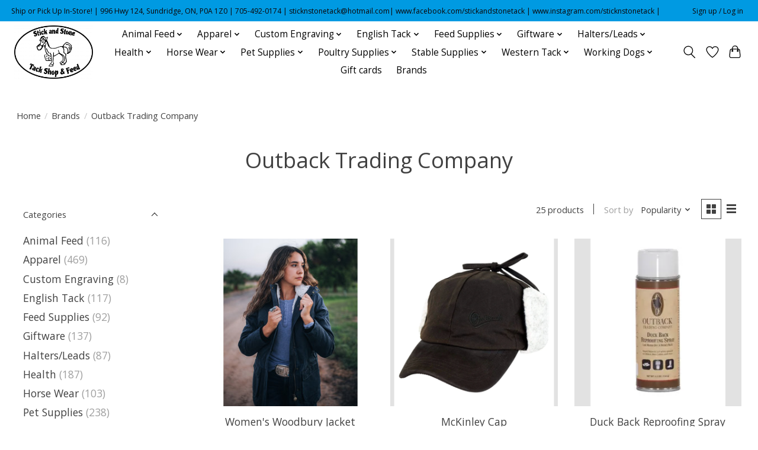

--- FILE ---
content_type: text/html;charset=utf-8
request_url: https://www.stickandstonetack.ca/brands/outback-trading-company/
body_size: 16321
content:
<!DOCTYPE html>
<html lang="en">
  <head>
    <meta charset="utf-8"/>
<!-- [START] 'blocks/head.rain' -->
<!--

  (c) 2008-2025 Lightspeed Netherlands B.V.
  http://www.lightspeedhq.com
  Generated: 30-11-2025 @ 20:23:47

-->
<link rel="canonical" href="https://www.stickandstonetack.ca/brands/outback-trading-company/"/>
<link rel="next" href="https://www.stickandstonetack.ca/brands/outback-trading-company/page2.html"/>
<link rel="alternate" href="https://www.stickandstonetack.ca/index.rss" type="application/rss+xml" title="New products"/>
<meta name="robots" content="noodp,noydir"/>
<meta property="og:url" content="https://www.stickandstonetack.ca/brands/outback-trading-company/?source=facebook"/>
<meta property="og:site_name" content="Stick and Stone Tack Shop"/>
<meta property="og:title" content="Outback Trading Company"/>
<script src="https://www.powr.io/powr.js?external-type=lightspeed"></script>
<!--[if lt IE 9]>
<script src="https://cdn.shoplightspeed.com/assets/html5shiv.js?2025-02-20"></script>
<![endif]-->
<!-- [END] 'blocks/head.rain' -->
    
    
    <title>Outback Trading Company - Stick and Stone Tack Shop</title>
    <meta name="description" content="" />
    <meta name="keywords" content="Outback, Trading, Company" />
    <meta http-equiv="X-UA-Compatible" content="IE=edge">
    <meta name="viewport" content="width=device-width, initial-scale=1">
    <meta name="apple-mobile-web-app-capable" content="yes">
    <meta name="apple-mobile-web-app-status-bar-style" content="black">
    
    <script>document.getElementsByTagName("html")[0].className += " js";</script>

    <link rel="shortcut icon" href="https://cdn.shoplightspeed.com/shops/658916/themes/13296/v/464360/assets/favicon.png?20220308175513" type="image/x-icon" />
    <link href='//fonts.googleapis.com/css?family=Open%20Sans:400,300,600&display=swap' rel='stylesheet' type='text/css'>
    <link href='//fonts.googleapis.com/css?family=Open%20Sans:400,300,600&display=swap' rel='stylesheet' type='text/css'>
    <link rel="stylesheet" href="https://cdn.shoplightspeed.com/assets/gui-2-0.css?2025-02-20" />
    <link rel="stylesheet" href="https://cdn.shoplightspeed.com/assets/gui-responsive-2-0.css?2025-02-20" />
    <link id="lightspeedframe" rel="stylesheet" href="https://cdn.shoplightspeed.com/shops/658916/themes/13296/assets/style.css?2025112818212520210104183204" />
    <!-- browsers not supporting CSS variables -->
    <script>
      if(!('CSS' in window) || !CSS.supports('color', 'var(--color-var)')) {var cfStyle = document.getElementById('lightspeedframe');if(cfStyle) {var href = cfStyle.getAttribute('href');href = href.replace('style.css', 'style-fallback.css');cfStyle.setAttribute('href', href);}}
    </script>
    <link rel="stylesheet" href="https://cdn.shoplightspeed.com/shops/658916/themes/13296/assets/settings.css?2025112818212520210104183204" />
    <link rel="stylesheet" href="https://cdn.shoplightspeed.com/shops/658916/themes/13296/assets/custom.css?2025112818212520210104183204" />

    <script src="https://cdn.shoplightspeed.com/assets/jquery-3-7-1.js?2025-02-20"></script>
    <script src="https://cdn.shoplightspeed.com/assets/jquery-ui-1-14-1.js?2025-02-20"></script>

  </head>
  <body>
    
          <header class="main-header main-header--mobile js-main-header position-relative">
  <div class="main-header__top-section">
    <div class="main-header__nav-grid justify-between@md container max-width-lg text-xs padding-y-xxs">
      <div>Ship or Pick Up In-Store! | 996 Hwy 124, Sundridge, ON, P0A 1Z0 | 705-492-0174 | <a href="/cdn-cgi/l/email-protection" class="__cf_email__" data-cfemail="82f1f6ebe1e9ecf1f6edece7f6e3e1e9c2eaedf6efe3ebeeace1edef">[email&#160;protected]</a>| www.facebook.com/stickandstonetack | www.instagram.com/sticknstonetack |</div>
      <ul class="main-header__list flex-grow flex-basis-0 justify-end@md display@md">        
                
                        <li class="main-header__item"><a href="https://www.stickandstonetack.ca/account/" class="main-header__link" title="My account">Sign up / Log in</a></li>
      </ul>
    </div>
  </div>
  <div class="main-header__mobile-content container max-width-lg">
          <a href="https://www.stickandstonetack.ca/" class="main-header__logo" title="Stick and Stone Tack Shop">
        <img src="https://cdn.shoplightspeed.com/shops/658916/themes/13296/v/464360/assets/logo.png?20220308175513" alt="Stick and Stone Tack Shop">
              </a>
        
    <div class="flex items-center">
            <a href="https://www.stickandstonetack.ca/account/wishlist/" class="main-header__mobile-btn js-tab-focus">
        <svg class="icon" viewBox="0 0 24 25" fill="none"><title>Go to wishlist</title><path d="M11.3785 4.50387L12 5.42378L12.6215 4.50387C13.6598 2.96698 15.4376 1.94995 17.4545 1.94995C20.65 1.94995 23.232 4.49701 23.25 7.6084C23.2496 8.53335 22.927 9.71432 22.3056 11.056C21.689 12.3875 20.8022 13.8258 19.7333 15.249C17.6019 18.0872 14.7978 20.798 12.0932 22.4477L12 22.488L11.9068 22.4477C9.20215 20.798 6.3981 18.0872 4.26667 15.249C3.1978 13.8258 2.31101 12.3875 1.69437 11.056C1.07303 9.71436 0.750466 8.53342 0.75 7.60848C0.767924 4.49706 3.34993 1.94995 6.54545 1.94995C8.56242 1.94995 10.3402 2.96698 11.3785 4.50387Z" stroke="currentColor" stroke-width="1.5" fill="none"/></svg>
        <span class="sr-only">Wishlist</span>
      </a>
            <button class="reset main-header__mobile-btn js-tab-focus" aria-controls="cartDrawer">
        <svg class="icon" viewBox="0 0 24 25" fill="none"><title>Toggle cart</title><path d="M2.90171 9.65153C3.0797 8.00106 4.47293 6.75 6.13297 6.75H17.867C19.527 6.75 20.9203 8.00105 21.0982 9.65153L22.1767 19.6515C22.3839 21.5732 20.8783 23.25 18.9454 23.25H5.05454C3.1217 23.25 1.61603 21.5732 1.82328 19.6515L2.90171 9.65153Z" stroke="currentColor" stroke-width="1.5" fill="none"/>
        <path d="M7.19995 9.6001V5.7001C7.19995 2.88345 9.4833 0.600098 12.3 0.600098C15.1166 0.600098 17.4 2.88345 17.4 5.7001V9.6001" stroke="currentColor" stroke-width="1.5" fill="none"/>
        <circle cx="7.19996" cy="10.2001" r="1.8" fill="currentColor"/>
        <ellipse cx="17.4" cy="10.2001" rx="1.8" ry="1.8" fill="currentColor"/></svg>
        <span class="sr-only">Cart</span>
              </button>

      <button class="reset anim-menu-btn js-anim-menu-btn main-header__nav-control js-tab-focus" aria-label="Toggle menu">
        <i class="anim-menu-btn__icon anim-menu-btn__icon--close" aria-hidden="true"></i>
      </button>
    </div>
  </div>

  <div class="main-header__nav" role="navigation">
    <div class="main-header__nav-grid justify-between@md container max-width-lg">
      <div class="main-header__nav-logo-wrapper flex-shrink-0">
        
                  <a href="https://www.stickandstonetack.ca/" class="main-header__logo" title="Stick and Stone Tack Shop">
            <img src="https://cdn.shoplightspeed.com/shops/658916/themes/13296/v/464360/assets/logo.png?20220308175513" alt="Stick and Stone Tack Shop">
                      </a>
              </div>
      
      <form action="https://www.stickandstonetack.ca/search/" method="get" role="search" class="padding-y-md hide@md">
        <label class="sr-only" for="searchInputMobile">Search</label>
        <input class="header-v3__nav-form-control form-control width-100%" value="" autocomplete="off" type="search" name="q" id="searchInputMobile" placeholder="Search...">
      </form>

      <ul class="main-header__list flex-grow flex-basis-0 flex-wrap justify-center@md">
        
        
                <li class="main-header__item js-main-nav__item">
          <a class="main-header__link js-main-nav__control" href="https://www.stickandstonetack.ca/animal-feed/">
            <span>Animal Feed</span>            <svg class="main-header__dropdown-icon icon" viewBox="0 0 16 16"><polygon fill="currentColor" points="8,11.4 2.6,6 4,4.6 8,8.6 12,4.6 13.4,6 "></polygon></svg>                        <i class="main-header__arrow-icon" aria-hidden="true">
              <svg class="icon" viewBox="0 0 16 16">
                <g class="icon__group" fill="none" stroke="currentColor" stroke-linecap="square" stroke-miterlimit="10" stroke-width="2">
                  <path d="M2 2l12 12" />
                  <path d="M14 2L2 14" />
                </g>
              </svg>
            </i>
                        
          </a>
                    <ul class="main-header__dropdown">
            <li class="main-header__dropdown-item"><a href="https://www.stickandstonetack.ca/animal-feed/" class="main-header__dropdown-link hide@md">All Animal Feed</a></li>
                        <li class="main-header__dropdown-item">
              <a class="main-header__dropdown-link" href="https://www.stickandstonetack.ca/animal-feed/chickens-birds/">
                Chickens/Birds
                                              </a>

                          </li>
                        <li class="main-header__dropdown-item">
              <a class="main-header__dropdown-link" href="https://www.stickandstonetack.ca/animal-feed/equine/">
                Equine
                                              </a>

                          </li>
                        <li class="main-header__dropdown-item">
              <a class="main-header__dropdown-link" href="https://www.stickandstonetack.ca/animal-feed/forage-products/">
                Forage Products
                                              </a>

                          </li>
                        <li class="main-header__dropdown-item">
              <a class="main-header__dropdown-link" href="https://www.stickandstonetack.ca/animal-feed/horse-treats/">
                Horse Treats
                                              </a>

                          </li>
                        <li class="main-header__dropdown-item">
              <a class="main-header__dropdown-link" href="https://www.stickandstonetack.ca/animal-feed/livestock/">
                Livestock
                                              </a>

                          </li>
                        <li class="main-header__dropdown-item">
              <a class="main-header__dropdown-link" href="https://www.stickandstonetack.ca/animal-feed/pet/">
                Pet
                                              </a>

                          </li>
                      </ul>
                  </li>
                <li class="main-header__item js-main-nav__item">
          <a class="main-header__link js-main-nav__control" href="https://www.stickandstonetack.ca/apparel/">
            <span>Apparel</span>            <svg class="main-header__dropdown-icon icon" viewBox="0 0 16 16"><polygon fill="currentColor" points="8,11.4 2.6,6 4,4.6 8,8.6 12,4.6 13.4,6 "></polygon></svg>                        <i class="main-header__arrow-icon" aria-hidden="true">
              <svg class="icon" viewBox="0 0 16 16">
                <g class="icon__group" fill="none" stroke="currentColor" stroke-linecap="square" stroke-miterlimit="10" stroke-width="2">
                  <path d="M2 2l12 12" />
                  <path d="M14 2L2 14" />
                </g>
              </svg>
            </i>
                        
          </a>
                    <ul class="main-header__dropdown">
            <li class="main-header__dropdown-item"><a href="https://www.stickandstonetack.ca/apparel/" class="main-header__dropdown-link hide@md">All Apparel</a></li>
                        <li class="main-header__dropdown-item">
              <a class="main-header__dropdown-link" href="https://www.stickandstonetack.ca/apparel/bandanas/">
                Bandanas
                                              </a>

                          </li>
                        <li class="main-header__dropdown-item">
              <a class="main-header__dropdown-link" href="https://www.stickandstonetack.ca/apparel/belts/">
                Belts
                                              </a>

                          </li>
                        <li class="main-header__dropdown-item">
              <a class="main-header__dropdown-link" href="https://www.stickandstonetack.ca/apparel/belt-buckles/">
                Belt Buckles
                                              </a>

                          </li>
                        <li class="main-header__dropdown-item">
              <a class="main-header__dropdown-link" href="https://www.stickandstonetack.ca/apparel/bolos/">
                Bolos
                                              </a>

                          </li>
                        <li class="main-header__dropdown-item">
              <a class="main-header__dropdown-link" href="https://www.stickandstonetack.ca/apparel/childrens-shirts/">
                Children&#039;s Shirts
                                              </a>

                          </li>
                        <li class="main-header__dropdown-item js-main-nav__item position-relative">
              <a class="main-header__dropdown-link js-main-nav__control flex justify-between " href="https://www.stickandstonetack.ca/apparel/english-riding-attire/">
                English Riding Attire
                <svg class="dropdown__desktop-icon icon" aria-hidden="true" viewBox="0 0 12 12"><polyline stroke-width="1" stroke="currentColor" fill="none" stroke-linecap="round" stroke-linejoin="round" points="3.5 0.5 9.5 6 3.5 11.5"></polyline></svg>                                <i class="main-header__arrow-icon" aria-hidden="true">
                  <svg class="icon" viewBox="0 0 16 16">
                    <g class="icon__group" fill="none" stroke="currentColor" stroke-linecap="square" stroke-miterlimit="10" stroke-width="2">
                      <path d="M2 2l12 12" />
                      <path d="M14 2L2 14" />
                    </g>
                  </svg>
                </i>
                              </a>

                            <ul class="main-header__dropdown">
                <li><a href="https://www.stickandstonetack.ca/apparel/english-riding-attire/" class="main-header__dropdown-link hide@md">All English Riding Attire</a></li>
                                <li><a class="main-header__dropdown-link" href="https://www.stickandstonetack.ca/apparel/english-riding-attire/breeches/">Breeches</a></li>
                                <li><a class="main-header__dropdown-link" href="https://www.stickandstonetack.ca/apparel/english-riding-attire/half-chaps/">Half Chaps</a></li>
                                <li><a class="main-header__dropdown-link" href="https://www.stickandstonetack.ca/apparel/english-riding-attire/show-shirts-jackets/">Show Shirts/Jackets</a></li>
                              </ul>
                          </li>
                        <li class="main-header__dropdown-item js-main-nav__item position-relative">
              <a class="main-header__dropdown-link js-main-nav__control flex justify-between " href="https://www.stickandstonetack.ca/apparel/footwear/">
                Footwear
                <svg class="dropdown__desktop-icon icon" aria-hidden="true" viewBox="0 0 12 12"><polyline stroke-width="1" stroke="currentColor" fill="none" stroke-linecap="round" stroke-linejoin="round" points="3.5 0.5 9.5 6 3.5 11.5"></polyline></svg>                                <i class="main-header__arrow-icon" aria-hidden="true">
                  <svg class="icon" viewBox="0 0 16 16">
                    <g class="icon__group" fill="none" stroke="currentColor" stroke-linecap="square" stroke-miterlimit="10" stroke-width="2">
                      <path d="M2 2l12 12" />
                      <path d="M14 2L2 14" />
                    </g>
                  </svg>
                </i>
                              </a>

                            <ul class="main-header__dropdown">
                <li><a href="https://www.stickandstonetack.ca/apparel/footwear/" class="main-header__dropdown-link hide@md">All Footwear</a></li>
                                <li><a class="main-header__dropdown-link" href="https://www.stickandstonetack.ca/apparel/footwear/accessories/">Accessories</a></li>
                                <li><a class="main-header__dropdown-link" href="https://www.stickandstonetack.ca/apparel/footwear/cowboy-boots/">Cowboy Boots</a></li>
                                <li><a class="main-header__dropdown-link" href="https://www.stickandstonetack.ca/apparel/footwear/english-riding-boots/">English Riding Boots</a></li>
                                <li><a class="main-header__dropdown-link" href="https://www.stickandstonetack.ca/apparel/footwear/muck-boots/">Muck Boots</a></li>
                                <li><a class="main-header__dropdown-link" href="https://www.stickandstonetack.ca/apparel/footwear/winter-boots/">Winter Boots</a></li>
                                <li><a class="main-header__dropdown-link" href="https://www.stickandstonetack.ca/apparel/footwear/work-boots/">Work Boots</a></li>
                              </ul>
                          </li>
                        <li class="main-header__dropdown-item">
              <a class="main-header__dropdown-link" href="https://www.stickandstonetack.ca/apparel/gloves/">
                Gloves
                                              </a>

                          </li>
                        <li class="main-header__dropdown-item">
              <a class="main-header__dropdown-link" href="https://www.stickandstonetack.ca/apparel/hats/">
                Hats
                                              </a>

                          </li>
                        <li class="main-header__dropdown-item">
              <a class="main-header__dropdown-link" href="https://www.stickandstonetack.ca/apparel/helmets/">
                Helmets
                                              </a>

                          </li>
                        <li class="main-header__dropdown-item">
              <a class="main-header__dropdown-link" href="https://www.stickandstonetack.ca/apparel/mens-shirts/">
                Men&#039;s Shirts
                                              </a>

                          </li>
                        <li class="main-header__dropdown-item">
              <a class="main-header__dropdown-link" href="https://www.stickandstonetack.ca/apparel/outerwear/">
                Outerwear
                                              </a>

                          </li>
                        <li class="main-header__dropdown-item">
              <a class="main-header__dropdown-link" href="https://www.stickandstonetack.ca/apparel/safety-vests/">
                Safety Vests
                                              </a>

                          </li>
                        <li class="main-header__dropdown-item">
              <a class="main-header__dropdown-link" href="https://www.stickandstonetack.ca/apparel/scarves/">
                Scarves
                                              </a>

                          </li>
                        <li class="main-header__dropdown-item">
              <a class="main-header__dropdown-link" href="https://www.stickandstonetack.ca/apparel/socks/">
                Socks
                                              </a>

                          </li>
                        <li class="main-header__dropdown-item">
              <a class="main-header__dropdown-link" href="https://www.stickandstonetack.ca/apparel/spurs/">
                Spurs
                                              </a>

                          </li>
                        <li class="main-header__dropdown-item">
              <a class="main-header__dropdown-link" href="https://www.stickandstonetack.ca/apparel/womens-shirts/">
                Women&#039;s Shirts
                                              </a>

                          </li>
                      </ul>
                  </li>
                <li class="main-header__item js-main-nav__item">
          <a class="main-header__link js-main-nav__control" href="https://www.stickandstonetack.ca/custom-engraving/">
            <span>Custom Engraving</span>            <svg class="main-header__dropdown-icon icon" viewBox="0 0 16 16"><polygon fill="currentColor" points="8,11.4 2.6,6 4,4.6 8,8.6 12,4.6 13.4,6 "></polygon></svg>                        <i class="main-header__arrow-icon" aria-hidden="true">
              <svg class="icon" viewBox="0 0 16 16">
                <g class="icon__group" fill="none" stroke="currentColor" stroke-linecap="square" stroke-miterlimit="10" stroke-width="2">
                  <path d="M2 2l12 12" />
                  <path d="M14 2L2 14" />
                </g>
              </svg>
            </i>
                        
          </a>
                    <ul class="main-header__dropdown">
            <li class="main-header__dropdown-item"><a href="https://www.stickandstonetack.ca/custom-engraving/" class="main-header__dropdown-link hide@md">All Custom Engraving</a></li>
                        <li class="main-header__dropdown-item">
              <a class="main-header__dropdown-link" href="https://www.stickandstonetack.ca/custom-engraving/equine-tags/">
                Equine Tags
                                              </a>

                          </li>
                        <li class="main-header__dropdown-item">
              <a class="main-header__dropdown-link" href="https://www.stickandstonetack.ca/custom-engraving/pet-tags/">
                Pet Tags
                                              </a>

                          </li>
                      </ul>
                  </li>
                <li class="main-header__item js-main-nav__item">
          <a class="main-header__link js-main-nav__control" href="https://www.stickandstonetack.ca/english-tack/">
            <span>English Tack</span>            <svg class="main-header__dropdown-icon icon" viewBox="0 0 16 16"><polygon fill="currentColor" points="8,11.4 2.6,6 4,4.6 8,8.6 12,4.6 13.4,6 "></polygon></svg>                        <i class="main-header__arrow-icon" aria-hidden="true">
              <svg class="icon" viewBox="0 0 16 16">
                <g class="icon__group" fill="none" stroke="currentColor" stroke-linecap="square" stroke-miterlimit="10" stroke-width="2">
                  <path d="M2 2l12 12" />
                  <path d="M14 2L2 14" />
                </g>
              </svg>
            </i>
                        
          </a>
                    <ul class="main-header__dropdown">
            <li class="main-header__dropdown-item"><a href="https://www.stickandstonetack.ca/english-tack/" class="main-header__dropdown-link hide@md">All English Tack</a></li>
                        <li class="main-header__dropdown-item">
              <a class="main-header__dropdown-link" href="https://www.stickandstonetack.ca/english-tack/bits/">
                Bits
                                              </a>

                          </li>
                        <li class="main-header__dropdown-item">
              <a class="main-header__dropdown-link" href="https://www.stickandstonetack.ca/english-tack/bridles/">
                Bridles
                                              </a>

                          </li>
                        <li class="main-header__dropdown-item">
              <a class="main-header__dropdown-link" href="https://www.stickandstonetack.ca/english-tack/girths/">
                Girths
                                              </a>

                          </li>
                        <li class="main-header__dropdown-item">
              <a class="main-header__dropdown-link" href="https://www.stickandstonetack.ca/english-tack/martingales/">
                Martingales
                                              </a>

                          </li>
                        <li class="main-header__dropdown-item">
              <a class="main-header__dropdown-link" href="https://www.stickandstonetack.ca/english-tack/reins/">
                Reins
                                              </a>

                          </li>
                        <li class="main-header__dropdown-item">
              <a class="main-header__dropdown-link" href="https://www.stickandstonetack.ca/english-tack/saddles/">
                Saddles
                                              </a>

                          </li>
                        <li class="main-header__dropdown-item">
              <a class="main-header__dropdown-link" href="https://www.stickandstonetack.ca/english-tack/saddle-pads/">
                Saddle Pads
                                              </a>

                          </li>
                        <li class="main-header__dropdown-item">
              <a class="main-header__dropdown-link" href="https://www.stickandstonetack.ca/english-tack/stirrups/">
                Stirrups
                                              </a>

                          </li>
                        <li class="main-header__dropdown-item">
              <a class="main-header__dropdown-link" href="https://www.stickandstonetack.ca/english-tack/stirrup-leathers/">
                Stirrup Leathers
                                              </a>

                          </li>
                      </ul>
                  </li>
                <li class="main-header__item js-main-nav__item">
          <a class="main-header__link js-main-nav__control" href="https://www.stickandstonetack.ca/feed-supplies/">
            <span>Feed Supplies</span>            <svg class="main-header__dropdown-icon icon" viewBox="0 0 16 16"><polygon fill="currentColor" points="8,11.4 2.6,6 4,4.6 8,8.6 12,4.6 13.4,6 "></polygon></svg>                        <i class="main-header__arrow-icon" aria-hidden="true">
              <svg class="icon" viewBox="0 0 16 16">
                <g class="icon__group" fill="none" stroke="currentColor" stroke-linecap="square" stroke-miterlimit="10" stroke-width="2">
                  <path d="M2 2l12 12" />
                  <path d="M14 2L2 14" />
                </g>
              </svg>
            </i>
                        
          </a>
                    <ul class="main-header__dropdown">
            <li class="main-header__dropdown-item"><a href="https://www.stickandstonetack.ca/feed-supplies/" class="main-header__dropdown-link hide@md">All Feed Supplies</a></li>
                        <li class="main-header__dropdown-item">
              <a class="main-header__dropdown-link" href="https://www.stickandstonetack.ca/feed-supplies/feed-buckets/">
                Feed Buckets
                                              </a>

                          </li>
                        <li class="main-header__dropdown-item">
              <a class="main-header__dropdown-link" href="https://www.stickandstonetack.ca/feed-supplies/feed-scoops/">
                Feed Scoops
                                              </a>

                          </li>
                        <li class="main-header__dropdown-item">
              <a class="main-header__dropdown-link" href="https://www.stickandstonetack.ca/feed-supplies/hay-bags-nets/">
                Hay Bags/Nets
                                              </a>

                          </li>
                        <li class="main-header__dropdown-item">
              <a class="main-header__dropdown-link" href="https://www.stickandstonetack.ca/feed-supplies/salt-supplies/">
                Salt Supplies
                                              </a>

                          </li>
                        <li class="main-header__dropdown-item">
              <a class="main-header__dropdown-link" href="https://www.stickandstonetack.ca/feed-supplies/water-pails-tubs/">
                Water Pails/Tubs
                                              </a>

                          </li>
                      </ul>
                  </li>
                <li class="main-header__item js-main-nav__item">
          <a class="main-header__link js-main-nav__control" href="https://www.stickandstonetack.ca/giftware/">
            <span>Giftware</span>            <svg class="main-header__dropdown-icon icon" viewBox="0 0 16 16"><polygon fill="currentColor" points="8,11.4 2.6,6 4,4.6 8,8.6 12,4.6 13.4,6 "></polygon></svg>                        <i class="main-header__arrow-icon" aria-hidden="true">
              <svg class="icon" viewBox="0 0 16 16">
                <g class="icon__group" fill="none" stroke="currentColor" stroke-linecap="square" stroke-miterlimit="10" stroke-width="2">
                  <path d="M2 2l12 12" />
                  <path d="M14 2L2 14" />
                </g>
              </svg>
            </i>
                        
          </a>
                    <ul class="main-header__dropdown">
            <li class="main-header__dropdown-item"><a href="https://www.stickandstonetack.ca/giftware/" class="main-header__dropdown-link hide@md">All Giftware</a></li>
                        <li class="main-header__dropdown-item">
              <a class="main-header__dropdown-link" href="https://www.stickandstonetack.ca/giftware/books-stickers/">
                Books &amp; Stickers
                                              </a>

                          </li>
                        <li class="main-header__dropdown-item">
              <a class="main-header__dropdown-link" href="https://www.stickandstonetack.ca/giftware/car-decals/">
                Car Decals
                                              </a>

                          </li>
                        <li class="main-header__dropdown-item">
              <a class="main-header__dropdown-link" href="https://www.stickandstonetack.ca/giftware/jewellery/">
                Jewellery
                                              </a>

                          </li>
                        <li class="main-header__dropdown-item">
              <a class="main-header__dropdown-link" href="https://www.stickandstonetack.ca/giftware/other/">
                Other
                                              </a>

                          </li>
                        <li class="main-header__dropdown-item">
              <a class="main-header__dropdown-link" href="https://www.stickandstonetack.ca/giftware/signs/">
                Signs
                                              </a>

                          </li>
                        <li class="main-header__dropdown-item">
              <a class="main-header__dropdown-link" href="https://www.stickandstonetack.ca/giftware/stationary/">
                Stationary
                                              </a>

                          </li>
                      </ul>
                  </li>
                <li class="main-header__item js-main-nav__item">
          <a class="main-header__link js-main-nav__control" href="https://www.stickandstonetack.ca/halters-leads/">
            <span>Halters/Leads</span>            <svg class="main-header__dropdown-icon icon" viewBox="0 0 16 16"><polygon fill="currentColor" points="8,11.4 2.6,6 4,4.6 8,8.6 12,4.6 13.4,6 "></polygon></svg>                        <i class="main-header__arrow-icon" aria-hidden="true">
              <svg class="icon" viewBox="0 0 16 16">
                <g class="icon__group" fill="none" stroke="currentColor" stroke-linecap="square" stroke-miterlimit="10" stroke-width="2">
                  <path d="M2 2l12 12" />
                  <path d="M14 2L2 14" />
                </g>
              </svg>
            </i>
                        
          </a>
                    <ul class="main-header__dropdown">
            <li class="main-header__dropdown-item"><a href="https://www.stickandstonetack.ca/halters-leads/" class="main-header__dropdown-link hide@md">All Halters/Leads</a></li>
                        <li class="main-header__dropdown-item">
              <a class="main-header__dropdown-link" href="https://www.stickandstonetack.ca/halters-leads/halters/">
                Halters
                                              </a>

                          </li>
                        <li class="main-header__dropdown-item">
              <a class="main-header__dropdown-link" href="https://www.stickandstonetack.ca/halters-leads/leads/">
                Leads
                                              </a>

                          </li>
                      </ul>
                  </li>
                <li class="main-header__item js-main-nav__item">
          <a class="main-header__link js-main-nav__control" href="https://www.stickandstonetack.ca/health/">
            <span>Health</span>            <svg class="main-header__dropdown-icon icon" viewBox="0 0 16 16"><polygon fill="currentColor" points="8,11.4 2.6,6 4,4.6 8,8.6 12,4.6 13.4,6 "></polygon></svg>                        <i class="main-header__arrow-icon" aria-hidden="true">
              <svg class="icon" viewBox="0 0 16 16">
                <g class="icon__group" fill="none" stroke="currentColor" stroke-linecap="square" stroke-miterlimit="10" stroke-width="2">
                  <path d="M2 2l12 12" />
                  <path d="M14 2L2 14" />
                </g>
              </svg>
            </i>
                        
          </a>
                    <ul class="main-header__dropdown">
            <li class="main-header__dropdown-item"><a href="https://www.stickandstonetack.ca/health/" class="main-header__dropdown-link hide@md">All Health</a></li>
                        <li class="main-header__dropdown-item">
              <a class="main-header__dropdown-link" href="https://www.stickandstonetack.ca/health/doterra-products/">
                Doterra Products
                                              </a>

                          </li>
                        <li class="main-header__dropdown-item js-main-nav__item position-relative">
              <a class="main-header__dropdown-link js-main-nav__control flex justify-between " href="https://www.stickandstonetack.ca/health/horse-health/">
                Horse Health
                <svg class="dropdown__desktop-icon icon" aria-hidden="true" viewBox="0 0 12 12"><polyline stroke-width="1" stroke="currentColor" fill="none" stroke-linecap="round" stroke-linejoin="round" points="3.5 0.5 9.5 6 3.5 11.5"></polyline></svg>                                <i class="main-header__arrow-icon" aria-hidden="true">
                  <svg class="icon" viewBox="0 0 16 16">
                    <g class="icon__group" fill="none" stroke="currentColor" stroke-linecap="square" stroke-miterlimit="10" stroke-width="2">
                      <path d="M2 2l12 12" />
                      <path d="M14 2L2 14" />
                    </g>
                  </svg>
                </i>
                              </a>

                            <ul class="main-header__dropdown">
                <li><a href="https://www.stickandstonetack.ca/health/horse-health/" class="main-header__dropdown-link hide@md">All Horse Health</a></li>
                                <li><a class="main-header__dropdown-link" href="https://www.stickandstonetack.ca/health/horse-health/dewormer/">Dewormer</a></li>
                                <li><a class="main-header__dropdown-link" href="https://www.stickandstonetack.ca/health/horse-health/general-health/">General Health</a></li>
                                <li><a class="main-header__dropdown-link" href="https://www.stickandstonetack.ca/health/horse-health/hoof-health/">Hoof Health</a></li>
                                <li><a class="main-header__dropdown-link" href="https://www.stickandstonetack.ca/health/horse-health/other/">Other</a></li>
                              </ul>
                          </li>
                        <li class="main-header__dropdown-item">
              <a class="main-header__dropdown-link" href="https://www.stickandstonetack.ca/health/human-health/">
                Human Health
                                              </a>

                          </li>
                        <li class="main-header__dropdown-item">
              <a class="main-header__dropdown-link" href="https://www.stickandstonetack.ca/health/other/">
                Other
                                              </a>

                          </li>
                        <li class="main-header__dropdown-item">
              <a class="main-header__dropdown-link" href="https://www.stickandstonetack.ca/health/pet-health/">
                Pet Health
                                              </a>

                          </li>
                      </ul>
                  </li>
                <li class="main-header__item js-main-nav__item">
          <a class="main-header__link js-main-nav__control" href="https://www.stickandstonetack.ca/horse-wear/">
            <span>Horse Wear</span>            <svg class="main-header__dropdown-icon icon" viewBox="0 0 16 16"><polygon fill="currentColor" points="8,11.4 2.6,6 4,4.6 8,8.6 12,4.6 13.4,6 "></polygon></svg>                        <i class="main-header__arrow-icon" aria-hidden="true">
              <svg class="icon" viewBox="0 0 16 16">
                <g class="icon__group" fill="none" stroke="currentColor" stroke-linecap="square" stroke-miterlimit="10" stroke-width="2">
                  <path d="M2 2l12 12" />
                  <path d="M14 2L2 14" />
                </g>
              </svg>
            </i>
                        
          </a>
                    <ul class="main-header__dropdown">
            <li class="main-header__dropdown-item"><a href="https://www.stickandstonetack.ca/horse-wear/" class="main-header__dropdown-link hide@md">All Horse Wear</a></li>
                        <li class="main-header__dropdown-item">
              <a class="main-header__dropdown-link" href="https://www.stickandstonetack.ca/horse-wear/anti-grazing/">
                Anti-Grazing
                                              </a>

                          </li>
                        <li class="main-header__dropdown-item">
              <a class="main-header__dropdown-link" href="https://www.stickandstonetack.ca/horse-wear/blankets-rainsheets/">
                Blankets/Rainsheets
                                              </a>

                          </li>
                        <li class="main-header__dropdown-item">
              <a class="main-header__dropdown-link" href="https://www.stickandstonetack.ca/horse-wear/fly-masks/">
                Fly Masks
                                              </a>

                          </li>
                        <li class="main-header__dropdown-item">
              <a class="main-header__dropdown-link" href="https://www.stickandstonetack.ca/horse-wear/fly-sheets/">
                Fly Sheets
                                              </a>

                          </li>
                        <li class="main-header__dropdown-item">
              <a class="main-header__dropdown-link" href="https://www.stickandstonetack.ca/horse-wear/wraps-sport-boots/">
                Wraps/Sport Boots
                                              </a>

                          </li>
                      </ul>
                  </li>
                <li class="main-header__item js-main-nav__item">
          <a class="main-header__link js-main-nav__control" href="https://www.stickandstonetack.ca/pet-supplies/">
            <span>Pet Supplies</span>            <svg class="main-header__dropdown-icon icon" viewBox="0 0 16 16"><polygon fill="currentColor" points="8,11.4 2.6,6 4,4.6 8,8.6 12,4.6 13.4,6 "></polygon></svg>                        <i class="main-header__arrow-icon" aria-hidden="true">
              <svg class="icon" viewBox="0 0 16 16">
                <g class="icon__group" fill="none" stroke="currentColor" stroke-linecap="square" stroke-miterlimit="10" stroke-width="2">
                  <path d="M2 2l12 12" />
                  <path d="M14 2L2 14" />
                </g>
              </svg>
            </i>
                        
          </a>
                    <ul class="main-header__dropdown">
            <li class="main-header__dropdown-item"><a href="https://www.stickandstonetack.ca/pet-supplies/" class="main-header__dropdown-link hide@md">All Pet Supplies</a></li>
                        <li class="main-header__dropdown-item">
              <a class="main-header__dropdown-link" href="https://www.stickandstonetack.ca/pet-supplies/accessories/">
                Accessories
                                              </a>

                          </li>
                        <li class="main-header__dropdown-item">
              <a class="main-header__dropdown-link" href="https://www.stickandstonetack.ca/pet-supplies/cat-toys/">
                Cat Toys
                                              </a>

                          </li>
                        <li class="main-header__dropdown-item">
              <a class="main-header__dropdown-link" href="https://www.stickandstonetack.ca/pet-supplies/crates-beds/">
                Crates/Beds
                                              </a>

                          </li>
                        <li class="main-header__dropdown-item">
              <a class="main-header__dropdown-link" href="https://www.stickandstonetack.ca/pet-supplies/dog-toys/">
                Dog Toys
                                              </a>

                          </li>
                        <li class="main-header__dropdown-item">
              <a class="main-header__dropdown-link" href="https://www.stickandstonetack.ca/pet-supplies/feed-water-bowls/">
                Feed/Water Bowls
                                              </a>

                          </li>
                        <li class="main-header__dropdown-item">
              <a class="main-header__dropdown-link" href="https://www.stickandstonetack.ca/pet-supplies/grooming-shampoo-supplies/">
                Grooming/Shampoo Supplies
                                              </a>

                          </li>
                        <li class="main-header__dropdown-item">
              <a class="main-header__dropdown-link" href="https://www.stickandstonetack.ca/pet-supplies/collars-leashes-harnesses/">
                Collars/Leashes/Harnesses
                                              </a>

                          </li>
                        <li class="main-header__dropdown-item">
              <a class="main-header__dropdown-link" href="https://www.stickandstonetack.ca/pet-supplies/litter-waste-supplies/">
                Litter/Waste Supplies
                                              </a>

                          </li>
                        <li class="main-header__dropdown-item">
              <a class="main-header__dropdown-link" href="https://www.stickandstonetack.ca/pet-supplies/memorials/">
                Memorials
                                              </a>

                          </li>
                        <li class="main-header__dropdown-item">
              <a class="main-header__dropdown-link" href="https://www.stickandstonetack.ca/pet-supplies/pet-treats/">
                Pet Treats
                                              </a>

                          </li>
                        <li class="main-header__dropdown-item">
              <a class="main-header__dropdown-link" href="https://www.stickandstonetack.ca/pet-supplies/small-animal-supplies/">
                Small Animal Supplies
                                              </a>

                          </li>
                      </ul>
                  </li>
                <li class="main-header__item js-main-nav__item">
          <a class="main-header__link js-main-nav__control" href="https://www.stickandstonetack.ca/poultry-supplies/">
            <span>Poultry Supplies</span>            <svg class="main-header__dropdown-icon icon" viewBox="0 0 16 16"><polygon fill="currentColor" points="8,11.4 2.6,6 4,4.6 8,8.6 12,4.6 13.4,6 "></polygon></svg>                        <i class="main-header__arrow-icon" aria-hidden="true">
              <svg class="icon" viewBox="0 0 16 16">
                <g class="icon__group" fill="none" stroke="currentColor" stroke-linecap="square" stroke-miterlimit="10" stroke-width="2">
                  <path d="M2 2l12 12" />
                  <path d="M14 2L2 14" />
                </g>
              </svg>
            </i>
                        
          </a>
                    <ul class="main-header__dropdown">
            <li class="main-header__dropdown-item"><a href="https://www.stickandstonetack.ca/poultry-supplies/" class="main-header__dropdown-link hide@md">All Poultry Supplies</a></li>
                        <li class="main-header__dropdown-item">
              <a class="main-header__dropdown-link" href="https://www.stickandstonetack.ca/poultry-supplies/bird-health/">
                Bird Health
                                              </a>

                          </li>
                        <li class="main-header__dropdown-item">
              <a class="main-header__dropdown-link" href="https://www.stickandstonetack.ca/poultry-supplies/coop-supplies/">
                Coop Supplies
                                              </a>

                          </li>
                        <li class="main-header__dropdown-item">
              <a class="main-header__dropdown-link" href="https://www.stickandstonetack.ca/poultry-supplies/feeders/">
                Feeders
                                              </a>

                          </li>
                        <li class="main-header__dropdown-item">
              <a class="main-header__dropdown-link" href="https://www.stickandstonetack.ca/poultry-supplies/other/">
                Other
                                              </a>

                          </li>
                        <li class="main-header__dropdown-item">
              <a class="main-header__dropdown-link" href="https://www.stickandstonetack.ca/poultry-supplies/waterers/">
                Waterers
                                              </a>

                          </li>
                      </ul>
                  </li>
                <li class="main-header__item js-main-nav__item">
          <a class="main-header__link js-main-nav__control" href="https://www.stickandstonetack.ca/stable-supplies/">
            <span>Stable Supplies</span>            <svg class="main-header__dropdown-icon icon" viewBox="0 0 16 16"><polygon fill="currentColor" points="8,11.4 2.6,6 4,4.6 8,8.6 12,4.6 13.4,6 "></polygon></svg>                        <i class="main-header__arrow-icon" aria-hidden="true">
              <svg class="icon" viewBox="0 0 16 16">
                <g class="icon__group" fill="none" stroke="currentColor" stroke-linecap="square" stroke-miterlimit="10" stroke-width="2">
                  <path d="M2 2l12 12" />
                  <path d="M14 2L2 14" />
                </g>
              </svg>
            </i>
                        
          </a>
                    <ul class="main-header__dropdown">
            <li class="main-header__dropdown-item"><a href="https://www.stickandstonetack.ca/stable-supplies/" class="main-header__dropdown-link hide@md">All Stable Supplies</a></li>
                        <li class="main-header__dropdown-item">
              <a class="main-header__dropdown-link" href="https://www.stickandstonetack.ca/stable-supplies/bags-totes/">
                Bags/Totes
                                              </a>

                          </li>
                        <li class="main-header__dropdown-item">
              <a class="main-header__dropdown-link" href="https://www.stickandstonetack.ca/stable-supplies/bedding/">
                Bedding
                                              </a>

                          </li>
                        <li class="main-header__dropdown-item">
              <a class="main-header__dropdown-link" href="https://www.stickandstonetack.ca/stable-supplies/crops-whips/">
                Crops/Whips
                                              </a>

                          </li>
                        <li class="main-header__dropdown-item">
              <a class="main-header__dropdown-link" href="https://www.stickandstonetack.ca/stable-supplies/cross-ties-stall-guards/">
                Cross Ties/Stall Guards
                                              </a>

                          </li>
                        <li class="main-header__dropdown-item">
              <a class="main-header__dropdown-link" href="https://www.stickandstonetack.ca/stable-supplies/fencing/">
                Fencing
                                              </a>

                          </li>
                        <li class="main-header__dropdown-item">
              <a class="main-header__dropdown-link" href="https://www.stickandstonetack.ca/stable-supplies/pest-prevention/">
                Pest Prevention
                                              </a>

                          </li>
                        <li class="main-header__dropdown-item">
              <a class="main-header__dropdown-link" href="https://www.stickandstonetack.ca/stable-supplies/garden-supplies/">
                Garden Supplies
                                              </a>

                          </li>
                        <li class="main-header__dropdown-item">
              <a class="main-header__dropdown-link" href="https://www.stickandstonetack.ca/stable-supplies/gaming-supplies/">
                Gaming Supplies
                                              </a>

                          </li>
                        <li class="main-header__dropdown-item js-main-nav__item position-relative">
              <a class="main-header__dropdown-link js-main-nav__control flex justify-between " href="https://www.stickandstonetack.ca/stable-supplies/grooming-supplies/">
                Grooming Supplies
                <svg class="dropdown__desktop-icon icon" aria-hidden="true" viewBox="0 0 12 12"><polyline stroke-width="1" stroke="currentColor" fill="none" stroke-linecap="round" stroke-linejoin="round" points="3.5 0.5 9.5 6 3.5 11.5"></polyline></svg>                                <i class="main-header__arrow-icon" aria-hidden="true">
                  <svg class="icon" viewBox="0 0 16 16">
                    <g class="icon__group" fill="none" stroke="currentColor" stroke-linecap="square" stroke-miterlimit="10" stroke-width="2">
                      <path d="M2 2l12 12" />
                      <path d="M14 2L2 14" />
                    </g>
                  </svg>
                </i>
                              </a>

                            <ul class="main-header__dropdown">
                <li><a href="https://www.stickandstonetack.ca/stable-supplies/grooming-supplies/" class="main-header__dropdown-link hide@md">All Grooming Supplies</a></li>
                                <li><a class="main-header__dropdown-link" href="https://www.stickandstonetack.ca/stable-supplies/grooming-supplies/brushes/">Brushes</a></li>
                                <li><a class="main-header__dropdown-link" href="https://www.stickandstonetack.ca/stable-supplies/grooming-supplies/clipping/">Clipping</a></li>
                                <li><a class="main-header__dropdown-link" href="https://www.stickandstonetack.ca/stable-supplies/grooming-supplies/curry-combs/">Curry Combs</a></li>
                                <li><a class="main-header__dropdown-link" href="https://www.stickandstonetack.ca/stable-supplies/grooming-supplies/farrier-tools/">Farrier Tools</a></li>
                                <li><a class="main-header__dropdown-link" href="https://www.stickandstonetack.ca/stable-supplies/grooming-supplies/hoof-picks/">Hoof Picks</a></li>
                                <li><a class="main-header__dropdown-link" href="https://www.stickandstonetack.ca/stable-supplies/grooming-supplies/manes-and-tails/">Manes and Tails</a></li>
                                <li><a class="main-header__dropdown-link" href="https://www.stickandstonetack.ca/stable-supplies/grooming-supplies/shedding/">Shedding</a></li>
                                <li><a class="main-header__dropdown-link" href="https://www.stickandstonetack.ca/stable-supplies/grooming-supplies/sponges/">Sponges</a></li>
                                <li><a class="main-header__dropdown-link" href="https://www.stickandstonetack.ca/stable-supplies/grooming-supplies/totes-boxes/">Totes/Boxes</a></li>
                                <li><a class="main-header__dropdown-link" href="https://www.stickandstonetack.ca/stable-supplies/grooming-supplies/wash-supplies/">Wash Supplies</a></li>
                              </ul>
                          </li>
                        <li class="main-header__dropdown-item">
              <a class="main-header__dropdown-link" href="https://www.stickandstonetack.ca/stable-supplies/hardware/">
                Hardware
                                              </a>

                          </li>
                        <li class="main-header__dropdown-item">
              <a class="main-header__dropdown-link" href="https://www.stickandstonetack.ca/stable-supplies/leather-cleaner-oil/">
                Leather Cleaner/Oil
                                              </a>

                          </li>
                        <li class="main-header__dropdown-item">
              <a class="main-header__dropdown-link" href="https://www.stickandstonetack.ca/stable-supplies/lunging-training/">
                Lunging/Training
                                              </a>

                          </li>
                        <li class="main-header__dropdown-item">
              <a class="main-header__dropdown-link" href="https://www.stickandstonetack.ca/stable-supplies/mounting-blocks/">
                Mounting Blocks
                                              </a>

                          </li>
                        <li class="main-header__dropdown-item">
              <a class="main-header__dropdown-link" href="https://www.stickandstonetack.ca/stable-supplies/mud-control/">
                Mud Control
                                              </a>

                          </li>
                        <li class="main-header__dropdown-item">
              <a class="main-header__dropdown-link" href="https://www.stickandstonetack.ca/stable-supplies/other/">
                Other
                                              </a>

                          </li>
                        <li class="main-header__dropdown-item">
              <a class="main-header__dropdown-link" href="https://www.stickandstonetack.ca/stable-supplies/stable-brooms-forks-shovels/">
                Stable Brooms/Forks/Shovels
                                              </a>

                          </li>
                        <li class="main-header__dropdown-item">
              <a class="main-header__dropdown-link" href="https://www.stickandstonetack.ca/stable-supplies/stall-toys/">
                Stall Toys
                                              </a>

                          </li>
                        <li class="main-header__dropdown-item">
              <a class="main-header__dropdown-link" href="https://www.stickandstonetack.ca/stable-supplies/tack-storage/">
                Tack Storage
                                              </a>

                          </li>
                      </ul>
                  </li>
                <li class="main-header__item js-main-nav__item">
          <a class="main-header__link js-main-nav__control" href="https://www.stickandstonetack.ca/western-tack/">
            <span>Western Tack</span>            <svg class="main-header__dropdown-icon icon" viewBox="0 0 16 16"><polygon fill="currentColor" points="8,11.4 2.6,6 4,4.6 8,8.6 12,4.6 13.4,6 "></polygon></svg>                        <i class="main-header__arrow-icon" aria-hidden="true">
              <svg class="icon" viewBox="0 0 16 16">
                <g class="icon__group" fill="none" stroke="currentColor" stroke-linecap="square" stroke-miterlimit="10" stroke-width="2">
                  <path d="M2 2l12 12" />
                  <path d="M14 2L2 14" />
                </g>
              </svg>
            </i>
                        
          </a>
                    <ul class="main-header__dropdown">
            <li class="main-header__dropdown-item"><a href="https://www.stickandstonetack.ca/western-tack/" class="main-header__dropdown-link hide@md">All Western Tack</a></li>
                        <li class="main-header__dropdown-item">
              <a class="main-header__dropdown-link" href="https://www.stickandstonetack.ca/western-tack/bits/">
                Bits
                                              </a>

                          </li>
                        <li class="main-header__dropdown-item">
              <a class="main-header__dropdown-link" href="https://www.stickandstonetack.ca/western-tack/breast-collars/">
                Breast Collars
                                              </a>

                          </li>
                        <li class="main-header__dropdown-item">
              <a class="main-header__dropdown-link" href="https://www.stickandstonetack.ca/western-tack/cinches/">
                Cinches
                                              </a>

                          </li>
                        <li class="main-header__dropdown-item">
              <a class="main-header__dropdown-link" href="https://www.stickandstonetack.ca/western-tack/headstalls/">
                Headstalls
                                              </a>

                          </li>
                        <li class="main-header__dropdown-item">
              <a class="main-header__dropdown-link" href="https://www.stickandstonetack.ca/western-tack/reins/">
                Reins
                                              </a>

                          </li>
                        <li class="main-header__dropdown-item">
              <a class="main-header__dropdown-link" href="https://www.stickandstonetack.ca/western-tack/saddle-blankets/">
                Saddle Blankets
                                              </a>

                          </li>
                        <li class="main-header__dropdown-item">
              <a class="main-header__dropdown-link" href="https://www.stickandstonetack.ca/western-tack/saddle-pads/">
                Saddle Pads
                                              </a>

                          </li>
                        <li class="main-header__dropdown-item">
              <a class="main-header__dropdown-link" href="https://www.stickandstonetack.ca/western-tack/saddles-accessories/">
                Saddles &amp; Accessories
                                              </a>

                          </li>
                        <li class="main-header__dropdown-item">
              <a class="main-header__dropdown-link" href="https://www.stickandstonetack.ca/western-tack/silver-and-conchos/">
                Silver and Conchos
                                              </a>

                          </li>
                        <li class="main-header__dropdown-item">
              <a class="main-header__dropdown-link" href="https://www.stickandstonetack.ca/western-tack/stirrups/">
                Stirrups
                                              </a>

                          </li>
                      </ul>
                  </li>
                <li class="main-header__item js-main-nav__item">
          <a class="main-header__link js-main-nav__control" href="https://www.stickandstonetack.ca/working-dogs/">
            <span>Working Dogs</span>            <svg class="main-header__dropdown-icon icon" viewBox="0 0 16 16"><polygon fill="currentColor" points="8,11.4 2.6,6 4,4.6 8,8.6 12,4.6 13.4,6 "></polygon></svg>                        <i class="main-header__arrow-icon" aria-hidden="true">
              <svg class="icon" viewBox="0 0 16 16">
                <g class="icon__group" fill="none" stroke="currentColor" stroke-linecap="square" stroke-miterlimit="10" stroke-width="2">
                  <path d="M2 2l12 12" />
                  <path d="M14 2L2 14" />
                </g>
              </svg>
            </i>
                        
          </a>
                    <ul class="main-header__dropdown">
            <li class="main-header__dropdown-item"><a href="https://www.stickandstonetack.ca/working-dogs/" class="main-header__dropdown-link hide@md">All Working Dogs</a></li>
                        <li class="main-header__dropdown-item">
              <a class="main-header__dropdown-link" href="https://www.stickandstonetack.ca/working-dogs/dog-boots/">
                Dog Boots
                                              </a>

                          </li>
                      </ul>
                  </li>
        
                <li class="main-header__item">
            <a class="main-header__link" href="https://www.stickandstonetack.ca/giftcard/" >Gift cards</a>
        </li>
        
        
                              <li class="main-header__item">
              <a class="main-header__link" href="https://www.stickandstonetack.ca/brands/">Brands</a>
            </li>
                  
                
        <li class="main-header__item hide@md">
          <ul class="main-header__list main-header__list--mobile-items">        
            
                                    <li class="main-header__item"><a href="https://www.stickandstonetack.ca/account/" class="main-header__link" title="My account">Sign up / Log in</a></li>
          </ul>
        </li>
        
      </ul>

      <ul class="main-header__list flex-shrink-0 justify-end@md display@md">
        <li class="main-header__item">
          
          <button class="reset switch-icon main-header__link main-header__link--icon js-toggle-search js-switch-icon js-tab-focus" aria-label="Toggle icon">
            <svg class="icon switch-icon__icon--a" viewBox="0 0 24 25"><title>Toggle search</title><path fill-rule="evenodd" clip-rule="evenodd" d="M17.6032 9.55171C17.6032 13.6671 14.267 17.0033 10.1516 17.0033C6.03621 17.0033 2.70001 13.6671 2.70001 9.55171C2.70001 5.4363 6.03621 2.1001 10.1516 2.1001C14.267 2.1001 17.6032 5.4363 17.6032 9.55171ZM15.2499 16.9106C13.8031 17.9148 12.0461 18.5033 10.1516 18.5033C5.20779 18.5033 1.20001 14.4955 1.20001 9.55171C1.20001 4.60787 5.20779 0.600098 10.1516 0.600098C15.0955 0.600098 19.1032 4.60787 19.1032 9.55171C19.1032 12.0591 18.0724 14.3257 16.4113 15.9507L23.2916 22.8311C23.5845 23.1239 23.5845 23.5988 23.2916 23.8917C22.9987 24.1846 22.5239 24.1846 22.231 23.8917L15.2499 16.9106Z" fill="currentColor"/></svg>

            <svg class="icon switch-icon__icon--b" viewBox="0 0 32 32"><title>Toggle search</title><g fill="none" stroke="currentColor" stroke-miterlimit="10" stroke-linecap="round" stroke-linejoin="round" stroke-width="2"><line x1="27" y1="5" x2="5" y2="27"></line><line x1="27" y1="27" x2="5" y2="5"></line></g></svg>
          </button>

        </li>
                <li class="main-header__item">
          <a href="https://www.stickandstonetack.ca/account/wishlist/" class="main-header__link main-header__link--icon">
            <svg class="icon" viewBox="0 0 24 25" fill="none"><title>Go to wishlist</title><path d="M11.3785 4.50387L12 5.42378L12.6215 4.50387C13.6598 2.96698 15.4376 1.94995 17.4545 1.94995C20.65 1.94995 23.232 4.49701 23.25 7.6084C23.2496 8.53335 22.927 9.71432 22.3056 11.056C21.689 12.3875 20.8022 13.8258 19.7333 15.249C17.6019 18.0872 14.7978 20.798 12.0932 22.4477L12 22.488L11.9068 22.4477C9.20215 20.798 6.3981 18.0872 4.26667 15.249C3.1978 13.8258 2.31101 12.3875 1.69437 11.056C1.07303 9.71436 0.750466 8.53342 0.75 7.60848C0.767924 4.49706 3.34993 1.94995 6.54545 1.94995C8.56242 1.94995 10.3402 2.96698 11.3785 4.50387Z" stroke="currentColor" stroke-width="1.5" fill="none"/></svg>
            <span class="sr-only">Wishlist</span>
          </a>
        </li>
                <li class="main-header__item">
          <a href="#0" class="main-header__link main-header__link--icon" aria-controls="cartDrawer">
            <svg class="icon" viewBox="0 0 24 25" fill="none"><title>Toggle cart</title><path d="M2.90171 9.65153C3.0797 8.00106 4.47293 6.75 6.13297 6.75H17.867C19.527 6.75 20.9203 8.00105 21.0982 9.65153L22.1767 19.6515C22.3839 21.5732 20.8783 23.25 18.9454 23.25H5.05454C3.1217 23.25 1.61603 21.5732 1.82328 19.6515L2.90171 9.65153Z" stroke="currentColor" stroke-width="1.5" fill="none"/>
            <path d="M7.19995 9.6001V5.7001C7.19995 2.88345 9.4833 0.600098 12.3 0.600098C15.1166 0.600098 17.4 2.88345 17.4 5.7001V9.6001" stroke="currentColor" stroke-width="1.5" fill="none"/>
            <circle cx="7.19996" cy="10.2001" r="1.8" fill="currentColor"/>
            <ellipse cx="17.4" cy="10.2001" rx="1.8" ry="1.8" fill="currentColor"/></svg>
            <span class="sr-only">Cart</span>
                      </a>
        </li>
      </ul>
      
    	<div class="main-header__search-form bg">
        <form action="https://www.stickandstonetack.ca/search/" method="get" role="search" class="container max-width-lg">
          <label class="sr-only" for="searchInput">Search</label>
          <input class="header-v3__nav-form-control form-control width-100%" value="" autocomplete="off" type="search" name="q" id="searchInput" placeholder="Search...">
        </form>
      </div>
      
    </div>
  </div>
</header>

<div class="drawer dr-cart js-drawer" id="cartDrawer">
  <div class="drawer__content bg shadow-md flex flex-column" role="alertdialog" aria-labelledby="drawer-cart-title">
    <header class="flex items-center justify-between flex-shrink-0 padding-x-md padding-y-md">
      <h1 id="drawer-cart-title" class="text-base text-truncate">Shopping cart</h1>

      <button class="reset drawer__close-btn js-drawer__close js-tab-focus">
        <svg class="icon icon--xs" viewBox="0 0 16 16"><title>Close cart panel</title><g stroke-width="2" stroke="currentColor" fill="none" stroke-linecap="round" stroke-linejoin="round" stroke-miterlimit="10"><line x1="13.5" y1="2.5" x2="2.5" y2="13.5"></line><line x1="2.5" y1="2.5" x2="13.5" y2="13.5"></line></g></svg>
      </button>
    </header>

    <div class="drawer__body padding-x-md padding-bottom-sm js-drawer__body">
            <p class="margin-y-xxxl color-contrast-medium text-sm text-center">Your cart is currently empty</p>
          </div>

    <footer class="padding-x-md padding-y-md flex-shrink-0">
      <p class="text-sm text-center color-contrast-medium margin-bottom-sm">Safely pay with:</p>
      <p class="text-sm flex flex-wrap gap-xs text-xs@md justify-center">
                  <a href="https://www.stickandstonetack.ca/service/payment-methods/" title="Cash">
            <img src="https://cdn.shoplightspeed.com/assets/icon-payment-cash.png?2025-02-20" alt="Cash" height="16" />
          </a>
                  <a href="https://www.stickandstonetack.ca/service/payment-methods/" title="Giftcard">
            <img src="https://cdn.shoplightspeed.com/assets/icon-payment-giftcard.png?2025-02-20" alt="Giftcard" height="16" />
          </a>
                  <a href="https://www.stickandstonetack.ca/service/payment-methods/" title="Credit Card">
            <img src="https://cdn.shoplightspeed.com/assets/icon-payment-creditcard.png?2025-02-20" alt="Credit Card" height="16" />
          </a>
                  <a href="https://www.stickandstonetack.ca/service/payment-methods/" title="MasterCard">
            <img src="https://cdn.shoplightspeed.com/assets/icon-payment-mastercard.png?2025-02-20" alt="MasterCard" height="16" />
          </a>
                  <a href="https://www.stickandstonetack.ca/service/payment-methods/" title="Visa">
            <img src="https://cdn.shoplightspeed.com/assets/icon-payment-visa.png?2025-02-20" alt="Visa" height="16" />
          </a>
                  <a href="https://www.stickandstonetack.ca/service/payment-methods/" title="American Express">
            <img src="https://cdn.shoplightspeed.com/assets/icon-payment-americanexpress.png?2025-02-20" alt="American Express" height="16" />
          </a>
                  <a href="https://www.stickandstonetack.ca/service/payment-methods/" title="Bank transfer">
            <img src="https://cdn.shoplightspeed.com/assets/icon-payment-banktransfer.png?2025-02-20" alt="Bank transfer" height="16" />
          </a>
              </p>
    </footer>
  </div>
</div>            <section class="collection-page__intro container max-width-lg">
  <div class="padding-y-lg">
    <nav class="breadcrumbs text-sm" aria-label="Breadcrumbs">
  <ol class="flex flex-wrap gap-xxs">
    <li class="breadcrumbs__item">
    	<a href="https://www.stickandstonetack.ca/" class="color-inherit text-underline-hover">Home</a>
      <span class="color-contrast-low margin-left-xxs" aria-hidden="true">/</span>
    </li>
        <li class="breadcrumbs__item">
            <a href="https://www.stickandstonetack.ca/brands/" class="color-inherit text-underline-hover">Brands</a>
      <span class="color-contrast-low margin-left-xxs" aria-hidden="true">/</span>
          </li>
        <li class="breadcrumbs__item" aria-current="page">
            Outback Trading Company
          </li>
      </ol>
</nav>  </div>
  
  <h1 class="text-center">Outback Trading Company</h1>

  </section>

<section class="collection-page__content padding-y-lg">
  <div class="container max-width-lg">
    <div class="margin-bottom-md hide@md no-js:is-hidden">
      <button class="btn btn--subtle width-100%" aria-controls="filter-panel">Show filters</button>
    </div>
  
    <div class="flex@md">
      <aside class="sidebar sidebar--collection-filters sidebar--colection-filters sidebar--static@md js-sidebar" data-static-class="sidebar--sticky-on-desktop" id="filter-panel" aria-labelledby="filter-panel-title">
        <div class="sidebar__panel">
          <header class="sidebar__header z-index-2">
            <h1 class="text-md text-truncate" id="filter-panel-title">Filters</h1>
      
            <button class="reset sidebar__close-btn js-sidebar__close-btn js-tab-focus">
              <svg class="icon" viewBox="0 0 16 16"><title>Close panel</title><g stroke-width="1" stroke="currentColor" fill="none" stroke-linecap="round" stroke-linejoin="round" stroke-miterlimit="10"><line x1="13.5" y1="2.5" x2="2.5" y2="13.5"></line><line x1="2.5" y1="2.5" x2="13.5" y2="13.5"></line></g></svg>
            </button>
          </header>
      		
          <form action="https://www.stickandstonetack.ca/brands/outback-trading-company/" method="get" class="position-relative z-index-1">
            <input type="hidden" name="mode" value="grid" id="filter_form_mode" />
            <input type="hidden" name="limit" value="24" id="filter_form_limit" />
            <input type="hidden" name="sort" value="popular" id="filter_form_sort" />

            <ul class="accordion js-accordion">
                            <li class="accordion__item accordion__item--is-open js-accordion__item">
                <button class="reset accordion__header padding-y-sm padding-x-md padding-x-xs@md js-tab-focus" type="button">
                  <div>
                    <div class="text-sm@md">Categories</div>
                  </div>

                  <svg class="icon accordion__icon-arrow no-js:is-hidden" viewBox="0 0 16 16" aria-hidden="true">
                    <g class="icon__group" fill="none" stroke="currentColor" stroke-linecap="square" stroke-miterlimit="10">
                      <path d="M2 2l12 12" />
                      <path d="M14 2L2 14" />
                    </g>
                  </svg>
                </button>
            
                <div class="accordion__panel js-accordion__panel">
                  <div class="padding-top-xxxs padding-x-md padding-bottom-md padding-x-xs@md">
                    <ul class="filter__categories flex flex-column gap-xxs">
                                            <li class="filter-categories__item">
                        <a href="https://www.stickandstonetack.ca/animal-feed/" class="color-inherit text-underline-hover">Animal Feed</a>
                                                <span class="filter-categories__count color-contrast-medium" aria-label="Contains  products">(116)</span>
                        
                                              </li>
                                            <li class="filter-categories__item">
                        <a href="https://www.stickandstonetack.ca/apparel/" class="color-inherit text-underline-hover">Apparel</a>
                                                <span class="filter-categories__count color-contrast-medium" aria-label="Contains  products">(469)</span>
                        
                                              </li>
                                            <li class="filter-categories__item">
                        <a href="https://www.stickandstonetack.ca/custom-engraving/" class="color-inherit text-underline-hover">Custom Engraving</a>
                                                <span class="filter-categories__count color-contrast-medium" aria-label="Contains  products">(8)</span>
                        
                                              </li>
                                            <li class="filter-categories__item">
                        <a href="https://www.stickandstonetack.ca/english-tack/" class="color-inherit text-underline-hover">English Tack</a>
                                                <span class="filter-categories__count color-contrast-medium" aria-label="Contains  products">(117)</span>
                        
                                              </li>
                                            <li class="filter-categories__item">
                        <a href="https://www.stickandstonetack.ca/feed-supplies/" class="color-inherit text-underline-hover">Feed Supplies</a>
                                                <span class="filter-categories__count color-contrast-medium" aria-label="Contains  products">(92)</span>
                        
                                              </li>
                                            <li class="filter-categories__item">
                        <a href="https://www.stickandstonetack.ca/giftware/" class="color-inherit text-underline-hover">Giftware</a>
                                                <span class="filter-categories__count color-contrast-medium" aria-label="Contains  products">(137)</span>
                        
                                              </li>
                                            <li class="filter-categories__item">
                        <a href="https://www.stickandstonetack.ca/halters-leads/" class="color-inherit text-underline-hover">Halters/Leads</a>
                                                <span class="filter-categories__count color-contrast-medium" aria-label="Contains  products">(87)</span>
                        
                                              </li>
                                            <li class="filter-categories__item">
                        <a href="https://www.stickandstonetack.ca/health/" class="color-inherit text-underline-hover">Health</a>
                                                <span class="filter-categories__count color-contrast-medium" aria-label="Contains  products">(187)</span>
                        
                                              </li>
                                            <li class="filter-categories__item">
                        <a href="https://www.stickandstonetack.ca/horse-wear/" class="color-inherit text-underline-hover">Horse Wear</a>
                                                <span class="filter-categories__count color-contrast-medium" aria-label="Contains  products">(103)</span>
                        
                                              </li>
                                            <li class="filter-categories__item">
                        <a href="https://www.stickandstonetack.ca/pet-supplies/" class="color-inherit text-underline-hover">Pet Supplies</a>
                                                <span class="filter-categories__count color-contrast-medium" aria-label="Contains  products">(238)</span>
                        
                                              </li>
                                            <li class="filter-categories__item">
                        <a href="https://www.stickandstonetack.ca/poultry-supplies/" class="color-inherit text-underline-hover">Poultry Supplies</a>
                                                <span class="filter-categories__count color-contrast-medium" aria-label="Contains  products">(57)</span>
                        
                                              </li>
                                            <li class="filter-categories__item">
                        <a href="https://www.stickandstonetack.ca/stable-supplies/" class="color-inherit text-underline-hover">Stable Supplies</a>
                                                <span class="filter-categories__count color-contrast-medium" aria-label="Contains  products">(595)</span>
                        
                                              </li>
                                            <li class="filter-categories__item">
                        <a href="https://www.stickandstonetack.ca/western-tack/" class="color-inherit text-underline-hover">Western Tack</a>
                                                <span class="filter-categories__count color-contrast-medium" aria-label="Contains  products">(362)</span>
                        
                                              </li>
                                            <li class="filter-categories__item">
                        <a href="https://www.stickandstonetack.ca/working-dogs/" class="color-inherit text-underline-hover">Working Dogs</a>
                                                <span class="filter-categories__count color-contrast-medium" aria-label="Contains  products">(1)</span>
                        
                                              </li>
                                          </ul>
                  </div>
                </div>
              </li>
                            
                                          <li class="accordion__item accordion__item--is-open js-accordion__item">
                <button class="reset accordion__header padding-y-sm padding-x-md padding-x-xs@md js-tab-focus" type="button">
                  <div>
                    <div class="text-sm@md">Colour</div>
                  </div>

                  <svg class="icon accordion__icon-arrow no-js:is-hidden" viewBox="0 0 16 16" aria-hidden="true">
                    <g class="icon__group" fill="none" stroke="currentColor" stroke-linecap="square" stroke-miterlimit="10">
                      <path d="M2 2l12 12" />
                      <path d="M14 2L2 14" />
                    </g>
                  </svg>
                </button>
            
                <div class="accordion__panel js-accordion__panel">
                  <div class="padding-top-xxxs padding-x-md padding-bottom-md padding-x-xs@md">
                    <div class="filter__checkbox-list flex flex-column gap-xxxs">
                                            <div>
                        <input class="checkbox" type="checkbox" id="filter_65125" name="filter[]" value="65125" onchange="this.form.submit()">
                        <label for="filter_65125">Green</label>
                      </div>
                                            <div>
                        <input class="checkbox" type="checkbox" id="filter_66709" name="filter[]" value="66709" onchange="this.form.submit()">
                        <label for="filter_66709">Brown</label>
                      </div>
                                          </div>
                  </div>
                </div>
              </li>
                            <li class="accordion__item accordion__item--is-open js-accordion__item">
                <button class="reset accordion__header padding-y-sm padding-x-md padding-x-xs@md js-tab-focus" type="button">
                  <div>
                    <div class="text-sm@md">Leather Colour</div>
                  </div>

                  <svg class="icon accordion__icon-arrow no-js:is-hidden" viewBox="0 0 16 16" aria-hidden="true">
                    <g class="icon__group" fill="none" stroke="currentColor" stroke-linecap="square" stroke-miterlimit="10">
                      <path d="M2 2l12 12" />
                      <path d="M14 2L2 14" />
                    </g>
                  </svg>
                </button>
            
                <div class="accordion__panel js-accordion__panel">
                  <div class="padding-top-xxxs padding-x-md padding-bottom-md padding-x-xs@md">
                    <div class="filter__checkbox-list flex flex-column gap-xxxs">
                                            <div>
                        <input class="checkbox" type="checkbox" id="filter_66769" name="filter[]" value="66769" onchange="this.form.submit()">
                        <label for="filter_66769">Golden Tan</label>
                      </div>
                                            <div>
                        <input class="checkbox" type="checkbox" id="filter_66772" name="filter[]" value="66772" onchange="this.form.submit()">
                        <label for="filter_66772">Black</label>
                      </div>
                                          </div>
                  </div>
                </div>
              </li>
                            <li class="accordion__item accordion__item--is-open js-accordion__item">
                <button class="reset accordion__header padding-y-sm padding-x-md padding-x-xs@md js-tab-focus" type="button">
                  <div>
                    <div class="text-sm@md">Material</div>
                  </div>

                  <svg class="icon accordion__icon-arrow no-js:is-hidden" viewBox="0 0 16 16" aria-hidden="true">
                    <g class="icon__group" fill="none" stroke="currentColor" stroke-linecap="square" stroke-miterlimit="10">
                      <path d="M2 2l12 12" />
                      <path d="M14 2L2 14" />
                    </g>
                  </svg>
                </button>
            
                <div class="accordion__panel js-accordion__panel">
                  <div class="padding-top-xxxs padding-x-md padding-bottom-md padding-x-xs@md">
                    <div class="filter__checkbox-list flex flex-column gap-xxxs">
                                            <div>
                        <input class="checkbox" type="checkbox" id="filter_66755" name="filter[]" value="66755" onchange="this.form.submit()">
                        <label for="filter_66755">Cotton</label>
                      </div>
                                          </div>
                  </div>
                </div>
              </li>
                                          
                            <li class="accordion__item accordion__item--is-open js-accordion__item">
                <button class="reset accordion__header padding-y-sm padding-x-md padding-x-xs@md js-tab-focus" type="button">
                  <div>
                    <div class="text-sm@md">Brands</div>
                  </div>

                  <svg class="icon accordion__icon-arrow no-js:is-hidden" viewBox="0 0 16 16" aria-hidden="true">
                    <g class="icon__group" fill="none" stroke="currentColor" stroke-linecap="square" stroke-miterlimit="10">
                      <path d="M2 2l12 12" />
                      <path d="M14 2L2 14" />
                    </g>
                  </svg>
                </button>
            
                <div class="accordion__panel js-accordion__panel">
                  <div class="padding-top-xxxs padding-x-md padding-bottom-md padding-x-xs@md">
                    <ul class="filter__radio-list flex flex-column gap-xxxs">
                                            <li>
                        <input class="radio" type="radio" name="brand" id="brand-0" value="0" checked onchange="this.form.submit()">
                        <label for="brand-0">All brands</label>
                      </li>
                                            <li>
                        <input class="radio" type="radio" name="brand" id="brand-2890551" value="2890551" onchange="this.form.submit()">
                        <label for="brand-2890551">Outback Trading Company</label>
                      </li>
                                          </ul>
                  </div>
                </div>
              </li>
                          
              <li class="accordion__item accordion__item--is-open accordion__item--is-open js-accordion__item">
                <button class="reset accordion__header padding-y-sm padding-x-md padding-x-xs@md js-tab-focus" type="button">
                  <div>
                    <div class="text-sm@md">Price</div>
                  </div>

                  <svg class="icon accordion__icon-arrow no-js:is-hidden" viewBox="0 0 16 16" aria-hidden="true">
                    <g class="icon__group" fill="none" stroke="currentColor" stroke-linecap="square" stroke-miterlimit="10">
                      <path d="M2 2l12 12" />
                      <path d="M14 2L2 14" />
                    </g>
                  </svg>
                </button>
            
                <div class="accordion__panel js-accordion__panel">
                  <div class="padding-top-xxxs padding-x-md padding-bottom-md padding-x-xs@md flex justify-center">
                    <div class="slider slider--multi-value js-slider">
                      <div class="slider__range">
                        <label class="sr-only" for="slider-min-value">Price minimum value</label>
                        <input class="slider__input" type="range" id="slider-min-value" name="min" min="0" max="350" step="1" value="0" onchange="this.form.submit()">
                      </div>
                  
                      <div class="slider__range">
                        <label class="sr-only" for="slider-max-value"> Price maximum value</label>
                        <input class="slider__input" type="range" id="slider-max-value" name="max" min="0" max="350" step="1" value="350" onchange="this.form.submit()">
                      </div>
                  
                      <div class="margin-top-xs text-center text-sm" aria-hidden="true">
                        <span class="slider__value">C$<span class="js-slider__value">0</span> - C$<span class="js-slider__value">350</span></span>
                      </div>
                    </div>
                  </div>
                </div>
              </li>
          
            </ul>
          </form>
        </div>
      </aside>
      
      <main class="flex-grow padding-left-xl@md">
        <form action="https://www.stickandstonetack.ca/brands/outback-trading-company/" method="get" class="flex gap-sm items-center justify-end margin-bottom-sm">
          <input type="hidden" name="min" value="0" id="filter_form_min" />
          <input type="hidden" name="max" value="350" id="filter_form_max" />
          <input type="hidden" name="brand" value="0" id="filter_form_brand" />
          <input type="hidden" name="limit" value="24" id="filter_form_limit" />
                                                                                                                                                                                    
          <p class="text-sm">25 products</p>

          <div class="separator"></div>

          <div class="flex items-baseline">
            <label class="text-sm color-contrast-medium margin-right-sm" for="select-sorting">Sort by</label>

            <div class="select inline-block js-select" data-trigger-class="reset text-sm text-underline-hover inline-flex items-center cursor-pointer js-tab-focus">
              <select name="sort" id="select-sorting" onchange="this.form.submit()">
                                  <option value="popular" selected="selected">Popularity</option>
                                  <option value="newest">Newest products</option>
                                  <option value="lowest">Lowest price</option>
                                  <option value="highest">Highest price</option>
                                  <option value="asc">Name ascending</option>
                                  <option value="desc">Name descending</option>
                              </select>

              <svg class="icon icon--xxs margin-left-xxxs" aria-hidden="true" viewBox="0 0 16 16"><polygon fill="currentColor" points="8,11.4 2.6,6 4,4.6 8,8.6 12,4.6 13.4,6 "></polygon></svg>
            </div>
          </div>

          <div class="btns btns--radio btns--grid-layout js-grid-switch__controller">
            <div>
              <input type="radio" name="mode" id="radio-grid" value="grid" checked onchange="this.form.submit()">
              <label class="btns__btn btns__btn--icon" for="radio-grid">
                <svg class="icon icon--xs" viewBox="0 0 16 16">
                  <title>Grid view</title>
                  <g>
                    <path d="M6,0H1C0.4,0,0,0.4,0,1v5c0,0.6,0.4,1,1,1h5c0.6,0,1-0.4,1-1V1C7,0.4,6.6,0,6,0z"></path>
                    <path d="M15,0h-5C9.4,0,9,0.4,9,1v5c0,0.6,0.4,1,1,1h5c0.6,0,1-0.4,1-1V1C16,0.4,15.6,0,15,0z"></path>
                    <path d="M6,9H1c-0.6,0-1,0.4-1,1v5c0,0.6,0.4,1,1,1h5c0.6,0,1-0.4,1-1v-5C7,9.4,6.6,9,6,9z"></path>
                    <path d="M15,9h-5c-0.6,0-1,0.4-1,1v5c0,0.6,0.4,1,1,1h5c0.6,0,1-0.4,1-1v-5C16,9.4,15.6,9,15,9z"></path>
                  </g>
                </svg>
              </label>
            </div>

            <div>
              <input type="radio" name="mode" id="radio-list" value="list" onchange="this.form.submit()">
              <label class="btns__btn btns__btn--icon" for="radio-list">
                <svg class="icon icon--xs" viewBox="0 0 16 16">
                  <title>List view</title>
                  <g>
                    <rect width="16" height="3"></rect>
                    <rect y="6" width="16" height="3"></rect>
                    <rect y="12" width="16" height="3"></rect>
                  </g>
                </svg>
              </label>
            </div>
          </div>
        </form>

        <div>
                    <ul class="grid gap-md">
                    <li class="col-6 col-4@md">
                  
  

<div class="prod-card">

  
  <div class="prod-card__img-wrapper">
    <a href="https://www.stickandstonetack.ca/womens-woodbury-jacket.html" class="prod-card__img-link" aria-label="Outback Trading Company Women&#039;s Woodbury Jacket">
      <figure class="media-wrapper media-wrapper--1:1 bg-contrast-lower">
                <img src="https://cdn.shoplightspeed.com/shops/658916/files/50406849/150x150x2/outback-trading-company-womens-woodbury-jacket.jpg" 
             sizes="(min-width: 400px) 300px, 150px"
             srcset="https://cdn.shoplightspeed.com/shops/658916/files/50406849/150x150x2/outback-trading-company-womens-woodbury-jacket.jpg 150w,
                     https://cdn.shoplightspeed.com/shops/658916/files/50406849/300x300x2/outback-trading-company-womens-woodbury-jacket.jpg 300w,
                     https://cdn.shoplightspeed.com/shops/658916/files/50406849/600x600x2/outback-trading-company-womens-woodbury-jacket.jpg 600w" 
             alt="Outback Trading Company Women&#039;s Woodbury Jacket" 
             title="Outback Trading Company Women&#039;s Woodbury Jacket" />
              </figure>
    </a>
                <a href="https://www.stickandstonetack.ca/womens-woodbury-jacket.html" class="btn prod-card__action-button">More options</a>
              
        <a href="https://www.stickandstonetack.ca/account/wishlistAdd/54189128/?variant_id=89343299" class="btn btn--icon prod-card__wishlist">
      <svg class="icon" viewBox="0 0 24 25" fill="none"><title>Add to wishlist</title><path d="M11.3785 4.50387L12 5.42378L12.6215 4.50387C13.6598 2.96698 15.4376 1.94995 17.4545 1.94995C20.65 1.94995 23.232 4.49701 23.25 7.6084C23.2496 8.53335 22.927 9.71432 22.3056 11.056C21.689 12.3875 20.8022 13.8258 19.7333 15.249C17.6019 18.0872 14.7978 20.798 12.0932 22.4477L12 22.488L11.9068 22.4477C9.20215 20.798 6.3981 18.0872 4.26667 15.249C3.1978 13.8258 2.31101 12.3875 1.69437 11.056C1.07303 9.71436 0.750466 8.53342 0.75 7.60848C0.767924 4.49706 3.34993 1.94995 6.54545 1.94995C8.56242 1.94995 10.3402 2.96698 11.3785 4.50387Z" stroke="black" stroke-width="1.5" fill="none"/></svg>
    </a>
      </div>

  <div class="padding-sm text-center">
    <h1 class="text-base margin-bottom-xs">
      <a href="https://www.stickandstonetack.ca/womens-woodbury-jacket.html" class="product-card__title">
                Women&#039;s Woodbury Jacket
              </a>
    </h1>

    <div class="margin-bottom-xs">          
      <ins class="prod-card__price">C$319.99</ins>
    	      
                </div>
  </div>
</div>

        	</li>
                    <li class="col-6 col-4@md">
                  
  

<div class="prod-card">

  
  <div class="prod-card__img-wrapper">
    <a href="https://www.stickandstonetack.ca/mckinley-cap.html" class="prod-card__img-link" aria-label="Outback Trading Company McKinley Cap">
      <figure class="media-wrapper media-wrapper--1:1 bg-contrast-lower">
                <img src="https://cdn.shoplightspeed.com/shops/658916/files/46259210/150x150x2/outback-trading-company-mckinley-cap.jpg" 
             sizes="(min-width: 400px) 300px, 150px"
             srcset="https://cdn.shoplightspeed.com/shops/658916/files/46259210/150x150x2/outback-trading-company-mckinley-cap.jpg 150w,
                     https://cdn.shoplightspeed.com/shops/658916/files/46259210/300x300x2/outback-trading-company-mckinley-cap.jpg 300w,
                     https://cdn.shoplightspeed.com/shops/658916/files/46259210/600x600x2/outback-trading-company-mckinley-cap.jpg 600w" 
             alt="Outback Trading Company McKinley Cap" 
             title="Outback Trading Company McKinley Cap" />
              </figure>
    </a>
                <a href="https://www.stickandstonetack.ca/mckinley-cap.html" class="btn prod-card__action-button">More options</a>
              
        <a href="https://www.stickandstonetack.ca/account/wishlistAdd/51011613/?variant_id=84796806" class="btn btn--icon prod-card__wishlist">
      <svg class="icon" viewBox="0 0 24 25" fill="none"><title>Add to wishlist</title><path d="M11.3785 4.50387L12 5.42378L12.6215 4.50387C13.6598 2.96698 15.4376 1.94995 17.4545 1.94995C20.65 1.94995 23.232 4.49701 23.25 7.6084C23.2496 8.53335 22.927 9.71432 22.3056 11.056C21.689 12.3875 20.8022 13.8258 19.7333 15.249C17.6019 18.0872 14.7978 20.798 12.0932 22.4477L12 22.488L11.9068 22.4477C9.20215 20.798 6.3981 18.0872 4.26667 15.249C3.1978 13.8258 2.31101 12.3875 1.69437 11.056C1.07303 9.71436 0.750466 8.53342 0.75 7.60848C0.767924 4.49706 3.34993 1.94995 6.54545 1.94995C8.56242 1.94995 10.3402 2.96698 11.3785 4.50387Z" stroke="black" stroke-width="1.5" fill="none"/></svg>
    </a>
      </div>

  <div class="padding-sm text-center">
    <h1 class="text-base margin-bottom-xs">
      <a href="https://www.stickandstonetack.ca/mckinley-cap.html" class="product-card__title">
                McKinley Cap
              </a>
    </h1>

    <div class="margin-bottom-xs">          
      <ins class="prod-card__price">C$59.99</ins>
    	      
                </div>
  </div>
</div>

        	</li>
                    <li class="col-6 col-4@md">
                  
  

<div class="prod-card">

  
  <div class="prod-card__img-wrapper">
    <a href="https://www.stickandstonetack.ca/duck-back-reproofing-spray-156g.html" class="prod-card__img-link" aria-label="Outback Trading Company Duck Back Reproofing Spray 156g">
      <figure class="media-wrapper media-wrapper--1:1 bg-contrast-lower">
                <img src="https://cdn.shoplightspeed.com/shops/658916/files/65263888/150x150x2/outback-trading-company-duck-back-reproofing-spray.jpg" 
             sizes="(min-width: 400px) 300px, 150px"
             srcset="https://cdn.shoplightspeed.com/shops/658916/files/65263888/150x150x2/outback-trading-company-duck-back-reproofing-spray.jpg 150w,
                     https://cdn.shoplightspeed.com/shops/658916/files/65263888/300x300x2/outback-trading-company-duck-back-reproofing-spray.jpg 300w,
                     https://cdn.shoplightspeed.com/shops/658916/files/65263888/600x600x2/outback-trading-company-duck-back-reproofing-spray.jpg 600w" 
             alt="Outback Trading Company Duck Back Reproofing Spray 156g" 
             title="Outback Trading Company Duck Back Reproofing Spray 156g" />
              </figure>
    </a>
                <a href="https://www.stickandstonetack.ca/cart/add/106935710/" class="btn prod-card__action-button">Add to cart</a>
              
        <a href="https://www.stickandstonetack.ca/account/wishlistAdd/63930205/?variant_id=106935710" class="btn btn--icon prod-card__wishlist">
      <svg class="icon" viewBox="0 0 24 25" fill="none"><title>Add to wishlist</title><path d="M11.3785 4.50387L12 5.42378L12.6215 4.50387C13.6598 2.96698 15.4376 1.94995 17.4545 1.94995C20.65 1.94995 23.232 4.49701 23.25 7.6084C23.2496 8.53335 22.927 9.71432 22.3056 11.056C21.689 12.3875 20.8022 13.8258 19.7333 15.249C17.6019 18.0872 14.7978 20.798 12.0932 22.4477L12 22.488L11.9068 22.4477C9.20215 20.798 6.3981 18.0872 4.26667 15.249C3.1978 13.8258 2.31101 12.3875 1.69437 11.056C1.07303 9.71436 0.750466 8.53342 0.75 7.60848C0.767924 4.49706 3.34993 1.94995 6.54545 1.94995C8.56242 1.94995 10.3402 2.96698 11.3785 4.50387Z" stroke="black" stroke-width="1.5" fill="none"/></svg>
    </a>
      </div>

  <div class="padding-sm text-center">
    <h1 class="text-base margin-bottom-xs">
      <a href="https://www.stickandstonetack.ca/duck-back-reproofing-spray-156g.html" class="product-card__title">
                Duck Back Reproofing Spray 156g
              </a>
    </h1>

    <div class="margin-bottom-xs">          
      <ins class="prod-card__price">C$24.99</ins>
    	      
                </div>
  </div>
</div>

        	</li>
                    <li class="col-6 col-4@md">
                  
  

<div class="prod-card">

  
  <div class="prod-card__img-wrapper">
    <a href="https://www.stickandstonetack.ca/oilskin-hood-brown-small.html" class="prod-card__img-link" aria-label="Outback Trading Company Oilskin Hood Brown Small">
      <figure class="media-wrapper media-wrapper--1:1 bg-contrast-lower">
                <img src="https://cdn.shoplightspeed.com/shops/658916/files/57021611/150x150x2/outback-trading-company-oilskin-hood-brown-small.jpg" 
             sizes="(min-width: 400px) 300px, 150px"
             srcset="https://cdn.shoplightspeed.com/shops/658916/files/57021611/150x150x2/outback-trading-company-oilskin-hood-brown-small.jpg 150w,
                     https://cdn.shoplightspeed.com/shops/658916/files/57021611/300x300x2/outback-trading-company-oilskin-hood-brown-small.jpg 300w,
                     https://cdn.shoplightspeed.com/shops/658916/files/57021611/600x600x2/outback-trading-company-oilskin-hood-brown-small.jpg 600w" 
             alt="Outback Trading Company Oilskin Hood Brown Small" 
             title="Outback Trading Company Oilskin Hood Brown Small" />
              </figure>
    </a>
                <a href="https://www.stickandstonetack.ca/cart/add/97638336/" class="btn prod-card__action-button">Add to cart</a>
              
        <a href="https://www.stickandstonetack.ca/account/wishlistAdd/58828882/?variant_id=97638336" class="btn btn--icon prod-card__wishlist">
      <svg class="icon" viewBox="0 0 24 25" fill="none"><title>Add to wishlist</title><path d="M11.3785 4.50387L12 5.42378L12.6215 4.50387C13.6598 2.96698 15.4376 1.94995 17.4545 1.94995C20.65 1.94995 23.232 4.49701 23.25 7.6084C23.2496 8.53335 22.927 9.71432 22.3056 11.056C21.689 12.3875 20.8022 13.8258 19.7333 15.249C17.6019 18.0872 14.7978 20.798 12.0932 22.4477L12 22.488L11.9068 22.4477C9.20215 20.798 6.3981 18.0872 4.26667 15.249C3.1978 13.8258 2.31101 12.3875 1.69437 11.056C1.07303 9.71436 0.750466 8.53342 0.75 7.60848C0.767924 4.49706 3.34993 1.94995 6.54545 1.94995C8.56242 1.94995 10.3402 2.96698 11.3785 4.50387Z" stroke="black" stroke-width="1.5" fill="none"/></svg>
    </a>
      </div>

  <div class="padding-sm text-center">
    <h1 class="text-base margin-bottom-xs">
      <a href="https://www.stickandstonetack.ca/oilskin-hood-brown-small.html" class="product-card__title">
                Oilskin Hood Brown Small
              </a>
    </h1>

    <div class="margin-bottom-xs">          
      <ins class="prod-card__price">C$26.00</ins>
    	      
                </div>
  </div>
</div>

        	</li>
                    <li class="col-6 col-4@md">
                  
  

<div class="prod-card">

  
  <div class="prod-card__img-wrapper">
    <a href="https://www.stickandstonetack.ca/oilskin-hood.html" class="prod-card__img-link" aria-label="Outback Trading Company Oilskin Hood">
      <figure class="media-wrapper media-wrapper--1:1 bg-contrast-lower">
                <img src="https://cdn.shoplightspeed.com/shops/658916/files/57021633/150x150x2/outback-trading-company-oilskin-hood.jpg" 
             sizes="(min-width: 400px) 300px, 150px"
             srcset="https://cdn.shoplightspeed.com/shops/658916/files/57021633/150x150x2/outback-trading-company-oilskin-hood.jpg 150w,
                     https://cdn.shoplightspeed.com/shops/658916/files/57021633/300x300x2/outback-trading-company-oilskin-hood.jpg 300w,
                     https://cdn.shoplightspeed.com/shops/658916/files/57021633/600x600x2/outback-trading-company-oilskin-hood.jpg 600w" 
             alt="Outback Trading Company Oilskin Hood" 
             title="Outback Trading Company Oilskin Hood" />
              </figure>
    </a>
        
        <a href="https://www.stickandstonetack.ca/account/wishlistAdd/58828898/?variant_id=97638370" class="btn btn--icon prod-card__wishlist">
      <svg class="icon" viewBox="0 0 24 25" fill="none"><title>Add to wishlist</title><path d="M11.3785 4.50387L12 5.42378L12.6215 4.50387C13.6598 2.96698 15.4376 1.94995 17.4545 1.94995C20.65 1.94995 23.232 4.49701 23.25 7.6084C23.2496 8.53335 22.927 9.71432 22.3056 11.056C21.689 12.3875 20.8022 13.8258 19.7333 15.249C17.6019 18.0872 14.7978 20.798 12.0932 22.4477L12 22.488L11.9068 22.4477C9.20215 20.798 6.3981 18.0872 4.26667 15.249C3.1978 13.8258 2.31101 12.3875 1.69437 11.056C1.07303 9.71436 0.750466 8.53342 0.75 7.60848C0.767924 4.49706 3.34993 1.94995 6.54545 1.94995C8.56242 1.94995 10.3402 2.96698 11.3785 4.50387Z" stroke="black" stroke-width="1.5" fill="none"/></svg>
    </a>
      </div>

  <div class="padding-sm text-center">
    <h1 class="text-base margin-bottom-xs">
      <a href="https://www.stickandstonetack.ca/oilskin-hood.html" class="product-card__title">
                Oilskin Hood
              </a>
    </h1>

    <div class="margin-bottom-xs">          
      <ins class="prod-card__price">C$64.99</ins>
    	      
                </div>
  </div>
</div>

        	</li>
                    <li class="col-6 col-4@md">
                  
  

<div class="prod-card">

  
  <div class="prod-card__img-wrapper">
    <a href="https://www.stickandstonetack.ca/wool-button-in-liner.html" class="prod-card__img-link" aria-label="Outback Trading Company Wool Button in Liner">
      <figure class="media-wrapper media-wrapper--1:1 bg-contrast-lower">
                <img src="https://cdn.shoplightspeed.com/shops/658916/files/46260549/150x150x2/outback-trading-company-wool-button-in-liner.jpg" 
             sizes="(min-width: 400px) 300px, 150px"
             srcset="https://cdn.shoplightspeed.com/shops/658916/files/46260549/150x150x2/outback-trading-company-wool-button-in-liner.jpg 150w,
                     https://cdn.shoplightspeed.com/shops/658916/files/46260549/300x300x2/outback-trading-company-wool-button-in-liner.jpg 300w,
                     https://cdn.shoplightspeed.com/shops/658916/files/46260549/600x600x2/outback-trading-company-wool-button-in-liner.jpg 600w" 
             alt="Outback Trading Company Wool Button in Liner" 
             title="Outback Trading Company Wool Button in Liner" />
              </figure>
    </a>
                <a href="https://www.stickandstonetack.ca/wool-button-in-liner.html" class="btn prod-card__action-button">More options</a>
              
        <a href="https://www.stickandstonetack.ca/account/wishlistAdd/51012671/?variant_id=83711205" class="btn btn--icon prod-card__wishlist">
      <svg class="icon" viewBox="0 0 24 25" fill="none"><title>Add to wishlist</title><path d="M11.3785 4.50387L12 5.42378L12.6215 4.50387C13.6598 2.96698 15.4376 1.94995 17.4545 1.94995C20.65 1.94995 23.232 4.49701 23.25 7.6084C23.2496 8.53335 22.927 9.71432 22.3056 11.056C21.689 12.3875 20.8022 13.8258 19.7333 15.249C17.6019 18.0872 14.7978 20.798 12.0932 22.4477L12 22.488L11.9068 22.4477C9.20215 20.798 6.3981 18.0872 4.26667 15.249C3.1978 13.8258 2.31101 12.3875 1.69437 11.056C1.07303 9.71436 0.750466 8.53342 0.75 7.60848C0.767924 4.49706 3.34993 1.94995 6.54545 1.94995C8.56242 1.94995 10.3402 2.96698 11.3785 4.50387Z" stroke="black" stroke-width="1.5" fill="none"/></svg>
    </a>
      </div>

  <div class="padding-sm text-center">
    <h1 class="text-base margin-bottom-xs">
      <a href="https://www.stickandstonetack.ca/wool-button-in-liner.html" class="product-card__title">
                Wool Button in Liner
              </a>
    </h1>

    <div class="margin-bottom-xs">          
      <ins class="prod-card__price">C$199.99</ins>
    	      
                </div>
  </div>
</div>

        	</li>
                    <li class="col-6 col-4@md">
                  
  

<div class="prod-card">

  
  <div class="prod-card__img-wrapper">
    <a href="https://www.stickandstonetack.ca/oilskin-overpant.html" class="prod-card__img-link" aria-label="Outback Trading Company Oilskin Overpant">
      <figure class="media-wrapper media-wrapper--1:1 bg-contrast-lower">
                <img src="https://cdn.shoplightspeed.com/shops/658916/files/46259044/150x150x2/outback-trading-company-oilskin-overpant.jpg" 
             sizes="(min-width: 400px) 300px, 150px"
             srcset="https://cdn.shoplightspeed.com/shops/658916/files/46259044/150x150x2/outback-trading-company-oilskin-overpant.jpg 150w,
                     https://cdn.shoplightspeed.com/shops/658916/files/46259044/300x300x2/outback-trading-company-oilskin-overpant.jpg 300w,
                     https://cdn.shoplightspeed.com/shops/658916/files/46259044/600x600x2/outback-trading-company-oilskin-overpant.jpg 600w" 
             alt="Outback Trading Company Oilskin Overpant" 
             title="Outback Trading Company Oilskin Overpant" />
              </figure>
    </a>
                <a href="https://www.stickandstonetack.ca/oilskin-overpant.html" class="btn prod-card__action-button">More options</a>
              
        <a href="https://www.stickandstonetack.ca/account/wishlistAdd/51011452/?variant_id=83708799" class="btn btn--icon prod-card__wishlist">
      <svg class="icon" viewBox="0 0 24 25" fill="none"><title>Add to wishlist</title><path d="M11.3785 4.50387L12 5.42378L12.6215 4.50387C13.6598 2.96698 15.4376 1.94995 17.4545 1.94995C20.65 1.94995 23.232 4.49701 23.25 7.6084C23.2496 8.53335 22.927 9.71432 22.3056 11.056C21.689 12.3875 20.8022 13.8258 19.7333 15.249C17.6019 18.0872 14.7978 20.798 12.0932 22.4477L12 22.488L11.9068 22.4477C9.20215 20.798 6.3981 18.0872 4.26667 15.249C3.1978 13.8258 2.31101 12.3875 1.69437 11.056C1.07303 9.71436 0.750466 8.53342 0.75 7.60848C0.767924 4.49706 3.34993 1.94995 6.54545 1.94995C8.56242 1.94995 10.3402 2.96698 11.3785 4.50387Z" stroke="black" stroke-width="1.5" fill="none"/></svg>
    </a>
      </div>

  <div class="padding-sm text-center">
    <h1 class="text-base margin-bottom-xs">
      <a href="https://www.stickandstonetack.ca/oilskin-overpant.html" class="product-card__title">
                Oilskin Overpant
              </a>
    </h1>

    <div class="margin-bottom-xs">          
      <ins class="prod-card__price">C$149.99</ins>
    	      
                </div>
  </div>
</div>

        	</li>
                    <li class="col-6 col-4@md">
                  
  

<div class="prod-card">

  
  <div class="prod-card__img-wrapper">
    <a href="https://www.stickandstonetack.ca/aussie-slugger-cap.html" class="prod-card__img-link" aria-label="Outback Trading Company Aussie Slugger Cap">
      <figure class="media-wrapper media-wrapper--1:1 bg-contrast-lower">
                <img src="https://cdn.shoplightspeed.com/shops/658916/files/46101363/150x150x2/outback-trading-company-aussie-slugger-cap.jpg" 
             sizes="(min-width: 400px) 300px, 150px"
             srcset="https://cdn.shoplightspeed.com/shops/658916/files/46101363/150x150x2/outback-trading-company-aussie-slugger-cap.jpg 150w,
                     https://cdn.shoplightspeed.com/shops/658916/files/46101363/300x300x2/outback-trading-company-aussie-slugger-cap.jpg 300w,
                     https://cdn.shoplightspeed.com/shops/658916/files/46101363/600x600x2/outback-trading-company-aussie-slugger-cap.jpg 600w" 
             alt="Outback Trading Company Aussie Slugger Cap" 
             title="Outback Trading Company Aussie Slugger Cap" />
              </figure>
    </a>
                <a href="https://www.stickandstonetack.ca/aussie-slugger-cap.html" class="btn prod-card__action-button">More options</a>
              
        <a href="https://www.stickandstonetack.ca/account/wishlistAdd/50859184/?variant_id=84797255" class="btn btn--icon prod-card__wishlist">
      <svg class="icon" viewBox="0 0 24 25" fill="none"><title>Add to wishlist</title><path d="M11.3785 4.50387L12 5.42378L12.6215 4.50387C13.6598 2.96698 15.4376 1.94995 17.4545 1.94995C20.65 1.94995 23.232 4.49701 23.25 7.6084C23.2496 8.53335 22.927 9.71432 22.3056 11.056C21.689 12.3875 20.8022 13.8258 19.7333 15.249C17.6019 18.0872 14.7978 20.798 12.0932 22.4477L12 22.488L11.9068 22.4477C9.20215 20.798 6.3981 18.0872 4.26667 15.249C3.1978 13.8258 2.31101 12.3875 1.69437 11.056C1.07303 9.71436 0.750466 8.53342 0.75 7.60848C0.767924 4.49706 3.34993 1.94995 6.54545 1.94995C8.56242 1.94995 10.3402 2.96698 11.3785 4.50387Z" stroke="black" stroke-width="1.5" fill="none"/></svg>
    </a>
      </div>

  <div class="padding-sm text-center">
    <h1 class="text-base margin-bottom-xs">
      <a href="https://www.stickandstonetack.ca/aussie-slugger-cap.html" class="product-card__title">
                Aussie Slugger Cap
              </a>
    </h1>

    <div class="margin-bottom-xs">          
      <ins class="prod-card__price">C$39.99</ins>
    	      
                </div>
  </div>
</div>

        	</li>
                    <li class="col-6 col-4@md">
                  
  

<div class="prod-card">

  
  <div class="prod-card__img-wrapper">
    <a href="https://www.stickandstonetack.ca/badlands-hat.html" class="prod-card__img-link" aria-label="Outback Trading Company Badlands Hat">
      <figure class="media-wrapper media-wrapper--1:1 bg-contrast-lower">
                <img src="https://cdn.shoplightspeed.com/shops/658916/files/68991458/150x150x2/outback-trading-company-badlands-hat.jpg" 
             sizes="(min-width: 400px) 300px, 150px"
             srcset="https://cdn.shoplightspeed.com/shops/658916/files/68991458/150x150x2/outback-trading-company-badlands-hat.jpg 150w,
                     https://cdn.shoplightspeed.com/shops/658916/files/68991458/300x300x2/outback-trading-company-badlands-hat.jpg 300w,
                     https://cdn.shoplightspeed.com/shops/658916/files/68991458/600x600x2/outback-trading-company-badlands-hat.jpg 600w" 
             alt="Outback Trading Company Badlands Hat" 
             title="Outback Trading Company Badlands Hat" />
              </figure>
    </a>
                <a href="https://www.stickandstonetack.ca/badlands-hat.html" class="btn prod-card__action-button">More options</a>
              
        <a href="https://www.stickandstonetack.ca/account/wishlistAdd/50856353/?variant_id=84796661" class="btn btn--icon prod-card__wishlist">
      <svg class="icon" viewBox="0 0 24 25" fill="none"><title>Add to wishlist</title><path d="M11.3785 4.50387L12 5.42378L12.6215 4.50387C13.6598 2.96698 15.4376 1.94995 17.4545 1.94995C20.65 1.94995 23.232 4.49701 23.25 7.6084C23.2496 8.53335 22.927 9.71432 22.3056 11.056C21.689 12.3875 20.8022 13.8258 19.7333 15.249C17.6019 18.0872 14.7978 20.798 12.0932 22.4477L12 22.488L11.9068 22.4477C9.20215 20.798 6.3981 18.0872 4.26667 15.249C3.1978 13.8258 2.31101 12.3875 1.69437 11.056C1.07303 9.71436 0.750466 8.53342 0.75 7.60848C0.767924 4.49706 3.34993 1.94995 6.54545 1.94995C8.56242 1.94995 10.3402 2.96698 11.3785 4.50387Z" stroke="black" stroke-width="1.5" fill="none"/></svg>
    </a>
      </div>

  <div class="padding-sm text-center">
    <h1 class="text-base margin-bottom-xs">
      <a href="https://www.stickandstonetack.ca/badlands-hat.html" class="product-card__title">
                Badlands Hat
              </a>
    </h1>

    <div class="margin-bottom-xs">          
      <ins class="prod-card__price">C$99.99</ins>
    	      
                </div>
  </div>
</div>

        	</li>
                    <li class="col-6 col-4@md">
                  
  

<div class="prod-card">

  
  <div class="prod-card__img-wrapper">
    <a href="https://www.stickandstonetack.ca/grizzly-hat.html" class="prod-card__img-link" aria-label="Outback Trading Company Grizzly Hat">
      <figure class="media-wrapper media-wrapper--1:1 bg-contrast-lower">
                <img src="https://cdn.shoplightspeed.com/shops/658916/files/68991552/150x150x2/outback-trading-company-grizzly-hat.jpg" 
             sizes="(min-width: 400px) 300px, 150px"
             srcset="https://cdn.shoplightspeed.com/shops/658916/files/68991552/150x150x2/outback-trading-company-grizzly-hat.jpg 150w,
                     https://cdn.shoplightspeed.com/shops/658916/files/68991552/300x300x2/outback-trading-company-grizzly-hat.jpg 300w,
                     https://cdn.shoplightspeed.com/shops/658916/files/68991552/600x600x2/outback-trading-company-grizzly-hat.jpg 600w" 
             alt="Outback Trading Company Grizzly Hat" 
             title="Outback Trading Company Grizzly Hat" />
              </figure>
    </a>
        
        <a href="https://www.stickandstonetack.ca/account/wishlistAdd/50856251/?variant_id=84796893" class="btn btn--icon prod-card__wishlist">
      <svg class="icon" viewBox="0 0 24 25" fill="none"><title>Add to wishlist</title><path d="M11.3785 4.50387L12 5.42378L12.6215 4.50387C13.6598 2.96698 15.4376 1.94995 17.4545 1.94995C20.65 1.94995 23.232 4.49701 23.25 7.6084C23.2496 8.53335 22.927 9.71432 22.3056 11.056C21.689 12.3875 20.8022 13.8258 19.7333 15.249C17.6019 18.0872 14.7978 20.798 12.0932 22.4477L12 22.488L11.9068 22.4477C9.20215 20.798 6.3981 18.0872 4.26667 15.249C3.1978 13.8258 2.31101 12.3875 1.69437 11.056C1.07303 9.71436 0.750466 8.53342 0.75 7.60848C0.767924 4.49706 3.34993 1.94995 6.54545 1.94995C8.56242 1.94995 10.3402 2.96698 11.3785 4.50387Z" stroke="black" stroke-width="1.5" fill="none"/></svg>
    </a>
      </div>

  <div class="padding-sm text-center">
    <h1 class="text-base margin-bottom-xs">
      <a href="https://www.stickandstonetack.ca/grizzly-hat.html" class="product-card__title">
                Grizzly Hat
              </a>
    </h1>

    <div class="margin-bottom-xs">          
      <ins class="prod-card__price">C$99.99</ins>
    	      
                </div>
  </div>
</div>

        	</li>
                    <li class="col-6 col-4@md">
                  
  

<div class="prod-card">

  
  <div class="prod-card__img-wrapper">
    <a href="https://www.stickandstonetack.ca/australian-outback-button-up-shirt.html" class="prod-card__img-link" aria-label="Outback Trading Company Australian Outback Button Up Shirt">
      <figure class="media-wrapper media-wrapper--1:1 bg-contrast-lower">
                <img src="https://cdn.shoplightspeed.com/shops/658916/files/45948080/150x150x2/outback-trading-company-australian-outback-button.jpg" 
             sizes="(min-width: 400px) 300px, 150px"
             srcset="https://cdn.shoplightspeed.com/shops/658916/files/45948080/150x150x2/outback-trading-company-australian-outback-button.jpg 150w,
                     https://cdn.shoplightspeed.com/shops/658916/files/45948080/300x300x2/outback-trading-company-australian-outback-button.jpg 300w,
                     https://cdn.shoplightspeed.com/shops/658916/files/45948080/600x600x2/outback-trading-company-australian-outback-button.jpg 600w" 
             alt="Outback Trading Company Australian Outback Button Up Shirt" 
             title="Outback Trading Company Australian Outback Button Up Shirt" />
              </figure>
    </a>
                <a href="https://www.stickandstonetack.ca/australian-outback-button-up-shirt.html" class="btn prod-card__action-button">More options</a>
              
        <a href="https://www.stickandstonetack.ca/account/wishlistAdd/50730545/?variant_id=83250398" class="btn btn--icon prod-card__wishlist">
      <svg class="icon" viewBox="0 0 24 25" fill="none"><title>Add to wishlist</title><path d="M11.3785 4.50387L12 5.42378L12.6215 4.50387C13.6598 2.96698 15.4376 1.94995 17.4545 1.94995C20.65 1.94995 23.232 4.49701 23.25 7.6084C23.2496 8.53335 22.927 9.71432 22.3056 11.056C21.689 12.3875 20.8022 13.8258 19.7333 15.249C17.6019 18.0872 14.7978 20.798 12.0932 22.4477L12 22.488L11.9068 22.4477C9.20215 20.798 6.3981 18.0872 4.26667 15.249C3.1978 13.8258 2.31101 12.3875 1.69437 11.056C1.07303 9.71436 0.750466 8.53342 0.75 7.60848C0.767924 4.49706 3.34993 1.94995 6.54545 1.94995C8.56242 1.94995 10.3402 2.96698 11.3785 4.50387Z" stroke="black" stroke-width="1.5" fill="none"/></svg>
    </a>
      </div>

  <div class="padding-sm text-center">
    <h1 class="text-base margin-bottom-xs">
      <a href="https://www.stickandstonetack.ca/australian-outback-button-up-shirt.html" class="product-card__title">
                Australian Outback Button Up Shirt
              </a>
    </h1>

    <div class="margin-bottom-xs">          
      <ins class="prod-card__price">C$19.95</ins>
    	      
                </div>
  </div>
</div>

        	</li>
                    <li class="col-6 col-4@md">
                  
  

<div class="prod-card">

  
  <div class="prod-card__img-wrapper">
    <a href="https://www.stickandstonetack.ca/evelyn-tee.html" class="prod-card__img-link" aria-label="Outback Trading Company Evelyn Tee">
      <figure class="media-wrapper media-wrapper--1:1 bg-contrast-lower">
                <img src="https://cdn.shoplightspeed.com/shops/658916/files/45941567/150x150x2/outback-trading-company-evelyn-tee.jpg" 
             sizes="(min-width: 400px) 300px, 150px"
             srcset="https://cdn.shoplightspeed.com/shops/658916/files/45941567/150x150x2/outback-trading-company-evelyn-tee.jpg 150w,
                     https://cdn.shoplightspeed.com/shops/658916/files/45941567/300x300x2/outback-trading-company-evelyn-tee.jpg 300w,
                     https://cdn.shoplightspeed.com/shops/658916/files/45941567/600x600x2/outback-trading-company-evelyn-tee.jpg 600w" 
             alt="Outback Trading Company Evelyn Tee" 
             title="Outback Trading Company Evelyn Tee" />
              </figure>
    </a>
                <a href="https://www.stickandstonetack.ca/evelyn-tee.html" class="btn prod-card__action-button">More options</a>
              
        <a href="https://www.stickandstonetack.ca/account/wishlistAdd/50726256/?variant_id=83242506" class="btn btn--icon prod-card__wishlist">
      <svg class="icon" viewBox="0 0 24 25" fill="none"><title>Add to wishlist</title><path d="M11.3785 4.50387L12 5.42378L12.6215 4.50387C13.6598 2.96698 15.4376 1.94995 17.4545 1.94995C20.65 1.94995 23.232 4.49701 23.25 7.6084C23.2496 8.53335 22.927 9.71432 22.3056 11.056C21.689 12.3875 20.8022 13.8258 19.7333 15.249C17.6019 18.0872 14.7978 20.798 12.0932 22.4477L12 22.488L11.9068 22.4477C9.20215 20.798 6.3981 18.0872 4.26667 15.249C3.1978 13.8258 2.31101 12.3875 1.69437 11.056C1.07303 9.71436 0.750466 8.53342 0.75 7.60848C0.767924 4.49706 3.34993 1.94995 6.54545 1.94995C8.56242 1.94995 10.3402 2.96698 11.3785 4.50387Z" stroke="black" stroke-width="1.5" fill="none"/></svg>
    </a>
      </div>

  <div class="padding-sm text-center">
    <h1 class="text-base margin-bottom-xs">
      <a href="https://www.stickandstonetack.ca/evelyn-tee.html" class="product-card__title">
                Evelyn Tee
              </a>
    </h1>

    <div class="margin-bottom-xs">          
      <ins class="prod-card__price">C$55.95</ins>
    	      
                </div>
  </div>
</div>

        	</li>
                    <li class="col-6 col-4@md">
                  
  

<div class="prod-card">

  
  <div class="prod-card__img-wrapper">
    <a href="https://www.stickandstonetack.ca/equestrian-cap.html" class="prod-card__img-link" aria-label="Outback Trading Company Equestrian Cap">
      <figure class="media-wrapper media-wrapper--1:1 bg-contrast-lower">
                <img src="https://cdn.shoplightspeed.com/shops/658916/files/68991376/150x150x2/outback-trading-company-equestrian-cap.jpg" 
             sizes="(min-width: 400px) 300px, 150px"
             srcset="https://cdn.shoplightspeed.com/shops/658916/files/68991376/150x150x2/outback-trading-company-equestrian-cap.jpg 150w,
                     https://cdn.shoplightspeed.com/shops/658916/files/68991376/300x300x2/outback-trading-company-equestrian-cap.jpg 300w,
                     https://cdn.shoplightspeed.com/shops/658916/files/68991376/600x600x2/outback-trading-company-equestrian-cap.jpg 600w" 
             alt="Outback Trading Company Equestrian Cap" 
             title="Outback Trading Company Equestrian Cap" />
              </figure>
    </a>
                <a href="https://www.stickandstonetack.ca/equestrian-cap.html" class="btn prod-card__action-button">More options</a>
              
        <a href="https://www.stickandstonetack.ca/account/wishlistAdd/63930322/?variant_id=111336457" class="btn btn--icon prod-card__wishlist">
      <svg class="icon" viewBox="0 0 24 25" fill="none"><title>Add to wishlist</title><path d="M11.3785 4.50387L12 5.42378L12.6215 4.50387C13.6598 2.96698 15.4376 1.94995 17.4545 1.94995C20.65 1.94995 23.232 4.49701 23.25 7.6084C23.2496 8.53335 22.927 9.71432 22.3056 11.056C21.689 12.3875 20.8022 13.8258 19.7333 15.249C17.6019 18.0872 14.7978 20.798 12.0932 22.4477L12 22.488L11.9068 22.4477C9.20215 20.798 6.3981 18.0872 4.26667 15.249C3.1978 13.8258 2.31101 12.3875 1.69437 11.056C1.07303 9.71436 0.750466 8.53342 0.75 7.60848C0.767924 4.49706 3.34993 1.94995 6.54545 1.94995C8.56242 1.94995 10.3402 2.96698 11.3785 4.50387Z" stroke="black" stroke-width="1.5" fill="none"/></svg>
    </a>
      </div>

  <div class="padding-sm text-center">
    <h1 class="text-base margin-bottom-xs">
      <a href="https://www.stickandstonetack.ca/equestrian-cap.html" class="product-card__title">
                Equestrian Cap
              </a>
    </h1>

    <div class="margin-bottom-xs">          
      <ins class="prod-card__price">C$49.99</ins>
    	      
                </div>
  </div>
</div>

        	</li>
                    <li class="col-6 col-4@md">
                  
  

<div class="prod-card">

  
  <div class="prod-card__img-wrapper">
    <a href="https://www.stickandstonetack.ca/bush-ranger-jacket.html" class="prod-card__img-link" aria-label="Outback Trading Company Bush Ranger Jacket">
      <figure class="media-wrapper media-wrapper--1:1 bg-contrast-lower">
                <img src="https://cdn.shoplightspeed.com/shops/658916/files/62478290/150x150x2/outback-trading-company-bush-ranger-jacket.jpg" 
             sizes="(min-width: 400px) 300px, 150px"
             srcset="https://cdn.shoplightspeed.com/shops/658916/files/62478290/150x150x2/outback-trading-company-bush-ranger-jacket.jpg 150w,
                     https://cdn.shoplightspeed.com/shops/658916/files/62478290/300x300x2/outback-trading-company-bush-ranger-jacket.jpg 300w,
                     https://cdn.shoplightspeed.com/shops/658916/files/62478290/600x600x2/outback-trading-company-bush-ranger-jacket.jpg 600w" 
             alt="Outback Trading Company Bush Ranger Jacket" 
             title="Outback Trading Company Bush Ranger Jacket" />
              </figure>
    </a>
                <a href="https://www.stickandstonetack.ca/bush-ranger-jacket.html" class="btn prod-card__action-button">More options</a>
              
        <a href="https://www.stickandstonetack.ca/account/wishlistAdd/62344031/?variant_id=104058339" class="btn btn--icon prod-card__wishlist">
      <svg class="icon" viewBox="0 0 24 25" fill="none"><title>Add to wishlist</title><path d="M11.3785 4.50387L12 5.42378L12.6215 4.50387C13.6598 2.96698 15.4376 1.94995 17.4545 1.94995C20.65 1.94995 23.232 4.49701 23.25 7.6084C23.2496 8.53335 22.927 9.71432 22.3056 11.056C21.689 12.3875 20.8022 13.8258 19.7333 15.249C17.6019 18.0872 14.7978 20.798 12.0932 22.4477L12 22.488L11.9068 22.4477C9.20215 20.798 6.3981 18.0872 4.26667 15.249C3.1978 13.8258 2.31101 12.3875 1.69437 11.056C1.07303 9.71436 0.750466 8.53342 0.75 7.60848C0.767924 4.49706 3.34993 1.94995 6.54545 1.94995C8.56242 1.94995 10.3402 2.96698 11.3785 4.50387Z" stroke="black" stroke-width="1.5" fill="none"/></svg>
    </a>
      </div>

  <div class="padding-sm text-center">
    <h1 class="text-base margin-bottom-xs">
      <a href="https://www.stickandstonetack.ca/bush-ranger-jacket.html" class="product-card__title">
                Bush Ranger Jacket
              </a>
    </h1>

    <div class="margin-bottom-xs">          
      <ins class="prod-card__price">C$299.99</ins>
    	      
                </div>
  </div>
</div>

        	</li>
                    <li class="col-6 col-4@md">
                  
  

<div class="prod-card">

  
  <div class="prod-card__img-wrapper">
    <a href="https://www.stickandstonetack.ca/rawhide.html" class="prod-card__img-link" aria-label="Outback Trading Company Rawhide Hat">
      <figure class="media-wrapper media-wrapper--1:1 bg-contrast-lower">
                <img src="https://cdn.shoplightspeed.com/shops/658916/files/68991826/150x150x2/outback-trading-company-rawhide-hat.jpg" 
             sizes="(min-width: 400px) 300px, 150px"
             srcset="https://cdn.shoplightspeed.com/shops/658916/files/68991826/150x150x2/outback-trading-company-rawhide-hat.jpg 150w,
                     https://cdn.shoplightspeed.com/shops/658916/files/68991826/300x300x2/outback-trading-company-rawhide-hat.jpg 300w,
                     https://cdn.shoplightspeed.com/shops/658916/files/68991826/600x600x2/outback-trading-company-rawhide-hat.jpg 600w" 
             alt="Outback Trading Company Rawhide Hat" 
             title="Outback Trading Company Rawhide Hat" />
              </figure>
    </a>
        
        <a href="https://www.stickandstonetack.ca/account/wishlistAdd/51694614/?variant_id=84799364" class="btn btn--icon prod-card__wishlist">
      <svg class="icon" viewBox="0 0 24 25" fill="none"><title>Add to wishlist</title><path d="M11.3785 4.50387L12 5.42378L12.6215 4.50387C13.6598 2.96698 15.4376 1.94995 17.4545 1.94995C20.65 1.94995 23.232 4.49701 23.25 7.6084C23.2496 8.53335 22.927 9.71432 22.3056 11.056C21.689 12.3875 20.8022 13.8258 19.7333 15.249C17.6019 18.0872 14.7978 20.798 12.0932 22.4477L12 22.488L11.9068 22.4477C9.20215 20.798 6.3981 18.0872 4.26667 15.249C3.1978 13.8258 2.31101 12.3875 1.69437 11.056C1.07303 9.71436 0.750466 8.53342 0.75 7.60848C0.767924 4.49706 3.34993 1.94995 6.54545 1.94995C8.56242 1.94995 10.3402 2.96698 11.3785 4.50387Z" stroke="black" stroke-width="1.5" fill="none"/></svg>
    </a>
      </div>

  <div class="padding-sm text-center">
    <h1 class="text-base margin-bottom-xs">
      <a href="https://www.stickandstonetack.ca/rawhide.html" class="product-card__title">
                Rawhide Hat
              </a>
    </h1>

    <div class="margin-bottom-xs">          
      <ins class="prod-card__price">C$99.99</ins>
    	      
                </div>
  </div>
</div>

        	</li>
                    <li class="col-6 col-4@md">
                  
  

<div class="prod-card">

  
  <div class="prod-card__img-wrapper">
    <a href="https://www.stickandstonetack.ca/trapper.html" class="prod-card__img-link" aria-label="Outback Trading Company Trapper Hat">
      <figure class="media-wrapper media-wrapper--1:1 bg-contrast-lower">
                <img src="https://cdn.shoplightspeed.com/shops/658916/files/46993450/150x150x2/outback-trading-company-trapper-hat.jpg" 
             sizes="(min-width: 400px) 300px, 150px"
             srcset="https://cdn.shoplightspeed.com/shops/658916/files/46993450/150x150x2/outback-trading-company-trapper-hat.jpg 150w,
                     https://cdn.shoplightspeed.com/shops/658916/files/46993450/300x300x2/outback-trading-company-trapper-hat.jpg 300w,
                     https://cdn.shoplightspeed.com/shops/658916/files/46993450/600x600x2/outback-trading-company-trapper-hat.jpg 600w" 
             alt="Outback Trading Company Trapper Hat" 
             title="Outback Trading Company Trapper Hat" />
              </figure>
    </a>
                <a href="https://www.stickandstonetack.ca/trapper.html" class="btn prod-card__action-button">More options</a>
              
        <a href="https://www.stickandstonetack.ca/account/wishlistAdd/51694509/?variant_id=84799147" class="btn btn--icon prod-card__wishlist">
      <svg class="icon" viewBox="0 0 24 25" fill="none"><title>Add to wishlist</title><path d="M11.3785 4.50387L12 5.42378L12.6215 4.50387C13.6598 2.96698 15.4376 1.94995 17.4545 1.94995C20.65 1.94995 23.232 4.49701 23.25 7.6084C23.2496 8.53335 22.927 9.71432 22.3056 11.056C21.689 12.3875 20.8022 13.8258 19.7333 15.249C17.6019 18.0872 14.7978 20.798 12.0932 22.4477L12 22.488L11.9068 22.4477C9.20215 20.798 6.3981 18.0872 4.26667 15.249C3.1978 13.8258 2.31101 12.3875 1.69437 11.056C1.07303 9.71436 0.750466 8.53342 0.75 7.60848C0.767924 4.49706 3.34993 1.94995 6.54545 1.94995C8.56242 1.94995 10.3402 2.96698 11.3785 4.50387Z" stroke="black" stroke-width="1.5" fill="none"/></svg>
    </a>
      </div>

  <div class="padding-sm text-center">
    <h1 class="text-base margin-bottom-xs">
      <a href="https://www.stickandstonetack.ca/trapper.html" class="product-card__title">
                Trapper Hat
              </a>
    </h1>

    <div class="margin-bottom-xs">          
      <ins class="prod-card__price">C$99.99</ins>
    	      
                </div>
  </div>
</div>

        	</li>
                    <li class="col-6 col-4@md">
                  
  

<div class="prod-card">

  
  <div class="prod-card__img-wrapper">
    <a href="https://www.stickandstonetack.ca/low-rider-duster.html" class="prod-card__img-link" aria-label="Outback Trading Company Low Rider Duster">
      <figure class="media-wrapper media-wrapper--1:1 bg-contrast-lower">
                <img src="https://cdn.shoplightspeed.com/shops/658916/files/67779952/150x150x2/outback-trading-company-low-rider-duster.jpg" 
             sizes="(min-width: 400px) 300px, 150px"
             srcset="https://cdn.shoplightspeed.com/shops/658916/files/67779952/150x150x2/outback-trading-company-low-rider-duster.jpg 150w,
                     https://cdn.shoplightspeed.com/shops/658916/files/67779952/300x300x2/outback-trading-company-low-rider-duster.jpg 300w,
                     https://cdn.shoplightspeed.com/shops/658916/files/67779952/600x600x2/outback-trading-company-low-rider-duster.jpg 600w" 
             alt="Outback Trading Company Low Rider Duster" 
             title="Outback Trading Company Low Rider Duster" />
              </figure>
    </a>
                <a href="https://www.stickandstonetack.ca/low-rider-duster.html" class="btn prod-card__action-button">More options</a>
              
        <a href="https://www.stickandstonetack.ca/account/wishlistAdd/51012845/?variant_id=84795791" class="btn btn--icon prod-card__wishlist">
      <svg class="icon" viewBox="0 0 24 25" fill="none"><title>Add to wishlist</title><path d="M11.3785 4.50387L12 5.42378L12.6215 4.50387C13.6598 2.96698 15.4376 1.94995 17.4545 1.94995C20.65 1.94995 23.232 4.49701 23.25 7.6084C23.2496 8.53335 22.927 9.71432 22.3056 11.056C21.689 12.3875 20.8022 13.8258 19.7333 15.249C17.6019 18.0872 14.7978 20.798 12.0932 22.4477L12 22.488L11.9068 22.4477C9.20215 20.798 6.3981 18.0872 4.26667 15.249C3.1978 13.8258 2.31101 12.3875 1.69437 11.056C1.07303 9.71436 0.750466 8.53342 0.75 7.60848C0.767924 4.49706 3.34993 1.94995 6.54545 1.94995C8.56242 1.94995 10.3402 2.96698 11.3785 4.50387Z" stroke="black" stroke-width="1.5" fill="none"/></svg>
    </a>
      </div>

  <div class="padding-sm text-center">
    <h1 class="text-base margin-bottom-xs">
      <a href="https://www.stickandstonetack.ca/low-rider-duster.html" class="product-card__title">
                Low Rider Duster
              </a>
    </h1>

    <div class="margin-bottom-xs">          
      <ins class="prod-card__price">C$309.99</ins>
    	      
                </div>
  </div>
</div>

        	</li>
                    <li class="col-6 col-4@md">
                  
  

<div class="prod-card">

  
  <div class="prod-card__img-wrapper">
    <a href="https://www.stickandstonetack.ca/kids-duster.html" class="prod-card__img-link" aria-label="Outback Trading Company Kid&#039;s Duster">
      <figure class="media-wrapper media-wrapper--1:1 bg-contrast-lower">
                <img src="https://cdn.shoplightspeed.com/shops/658916/files/46260301/150x150x2/outback-trading-company-kids-duster.jpg" 
             sizes="(min-width: 400px) 300px, 150px"
             srcset="https://cdn.shoplightspeed.com/shops/658916/files/46260301/150x150x2/outback-trading-company-kids-duster.jpg 150w,
                     https://cdn.shoplightspeed.com/shops/658916/files/46260301/300x300x2/outback-trading-company-kids-duster.jpg 300w,
                     https://cdn.shoplightspeed.com/shops/658916/files/46260301/600x600x2/outback-trading-company-kids-duster.jpg 600w" 
             alt="Outback Trading Company Kid&#039;s Duster" 
             title="Outback Trading Company Kid&#039;s Duster" />
              </figure>
    </a>
        
        <a href="https://www.stickandstonetack.ca/account/wishlistAdd/51012498/?variant_id=83710818" class="btn btn--icon prod-card__wishlist">
      <svg class="icon" viewBox="0 0 24 25" fill="none"><title>Add to wishlist</title><path d="M11.3785 4.50387L12 5.42378L12.6215 4.50387C13.6598 2.96698 15.4376 1.94995 17.4545 1.94995C20.65 1.94995 23.232 4.49701 23.25 7.6084C23.2496 8.53335 22.927 9.71432 22.3056 11.056C21.689 12.3875 20.8022 13.8258 19.7333 15.249C17.6019 18.0872 14.7978 20.798 12.0932 22.4477L12 22.488L11.9068 22.4477C9.20215 20.798 6.3981 18.0872 4.26667 15.249C3.1978 13.8258 2.31101 12.3875 1.69437 11.056C1.07303 9.71436 0.750466 8.53342 0.75 7.60848C0.767924 4.49706 3.34993 1.94995 6.54545 1.94995C8.56242 1.94995 10.3402 2.96698 11.3785 4.50387Z" stroke="black" stroke-width="1.5" fill="none"/></svg>
    </a>
      </div>

  <div class="padding-sm text-center">
    <h1 class="text-base margin-bottom-xs">
      <a href="https://www.stickandstonetack.ca/kids-duster.html" class="product-card__title">
                Kid&#039;s Duster
              </a>
    </h1>

    <div class="margin-bottom-xs">          
      <ins class="prod-card__price">C$149.95</ins>
    	      
                </div>
  </div>
</div>

        	</li>
                    <li class="col-6 col-4@md">
                  
  

<div class="prod-card">

  
  <div class="prod-card__img-wrapper">
    <a href="https://www.stickandstonetack.ca/polartec-fleece-vest.html" class="prod-card__img-link" aria-label="Outback Trading Company Polartec Fleece Vest">
      <figure class="media-wrapper media-wrapper--1:1 bg-contrast-lower">
                <img src="https://cdn.shoplightspeed.com/shops/658916/files/46259992/150x150x2/outback-trading-company-polartec-fleece-vest.jpg" 
             sizes="(min-width: 400px) 300px, 150px"
             srcset="https://cdn.shoplightspeed.com/shops/658916/files/46259992/150x150x2/outback-trading-company-polartec-fleece-vest.jpg 150w,
                     https://cdn.shoplightspeed.com/shops/658916/files/46259992/300x300x2/outback-trading-company-polartec-fleece-vest.jpg 300w,
                     https://cdn.shoplightspeed.com/shops/658916/files/46259992/600x600x2/outback-trading-company-polartec-fleece-vest.jpg 600w" 
             alt="Outback Trading Company Polartec Fleece Vest" 
             title="Outback Trading Company Polartec Fleece Vest" />
              </figure>
    </a>
        
        <a href="https://www.stickandstonetack.ca/account/wishlistAdd/51012295/?variant_id=83710355" class="btn btn--icon prod-card__wishlist">
      <svg class="icon" viewBox="0 0 24 25" fill="none"><title>Add to wishlist</title><path d="M11.3785 4.50387L12 5.42378L12.6215 4.50387C13.6598 2.96698 15.4376 1.94995 17.4545 1.94995C20.65 1.94995 23.232 4.49701 23.25 7.6084C23.2496 8.53335 22.927 9.71432 22.3056 11.056C21.689 12.3875 20.8022 13.8258 19.7333 15.249C17.6019 18.0872 14.7978 20.798 12.0932 22.4477L12 22.488L11.9068 22.4477C9.20215 20.798 6.3981 18.0872 4.26667 15.249C3.1978 13.8258 2.31101 12.3875 1.69437 11.056C1.07303 9.71436 0.750466 8.53342 0.75 7.60848C0.767924 4.49706 3.34993 1.94995 6.54545 1.94995C8.56242 1.94995 10.3402 2.96698 11.3785 4.50387Z" stroke="black" stroke-width="1.5" fill="none"/></svg>
    </a>
      </div>

  <div class="padding-sm text-center">
    <h1 class="text-base margin-bottom-xs">
      <a href="https://www.stickandstonetack.ca/polartec-fleece-vest.html" class="product-card__title">
                Polartec Fleece Vest
              </a>
    </h1>

    <div class="margin-bottom-xs">          
      <ins class="prod-card__price">C$70.00</ins>
    	      
                </div>
  </div>
</div>

        	</li>
                    <li class="col-6 col-4@md">
                  
  

<div class="prod-card">

  
  <div class="prod-card__img-wrapper">
    <a href="https://www.stickandstonetack.ca/pak-a-roo-duster.html" class="prod-card__img-link" aria-label="Outback Trading Company Pak-A-Roo Duster">
      <figure class="media-wrapper media-wrapper--1:1 bg-contrast-lower">
                <img src="https://cdn.shoplightspeed.com/shops/658916/files/46258569/150x150x2/outback-trading-company-pak-a-roo-duster.jpg" 
             sizes="(min-width: 400px) 300px, 150px"
             srcset="https://cdn.shoplightspeed.com/shops/658916/files/46258569/150x150x2/outback-trading-company-pak-a-roo-duster.jpg 150w,
                     https://cdn.shoplightspeed.com/shops/658916/files/46258569/300x300x2/outback-trading-company-pak-a-roo-duster.jpg 300w,
                     https://cdn.shoplightspeed.com/shops/658916/files/46258569/600x600x2/outback-trading-company-pak-a-roo-duster.jpg 600w" 
             alt="Outback Trading Company Pak-A-Roo Duster" 
             title="Outback Trading Company Pak-A-Roo Duster" />
              </figure>
    </a>
        
        <a href="https://www.stickandstonetack.ca/account/wishlistAdd/51011085/?variant_id=83708162" class="btn btn--icon prod-card__wishlist">
      <svg class="icon" viewBox="0 0 24 25" fill="none"><title>Add to wishlist</title><path d="M11.3785 4.50387L12 5.42378L12.6215 4.50387C13.6598 2.96698 15.4376 1.94995 17.4545 1.94995C20.65 1.94995 23.232 4.49701 23.25 7.6084C23.2496 8.53335 22.927 9.71432 22.3056 11.056C21.689 12.3875 20.8022 13.8258 19.7333 15.249C17.6019 18.0872 14.7978 20.798 12.0932 22.4477L12 22.488L11.9068 22.4477C9.20215 20.798 6.3981 18.0872 4.26667 15.249C3.1978 13.8258 2.31101 12.3875 1.69437 11.056C1.07303 9.71436 0.750466 8.53342 0.75 7.60848C0.767924 4.49706 3.34993 1.94995 6.54545 1.94995C8.56242 1.94995 10.3402 2.96698 11.3785 4.50387Z" stroke="black" stroke-width="1.5" fill="none"/></svg>
    </a>
      </div>

  <div class="padding-sm text-center">
    <h1 class="text-base margin-bottom-xs">
      <a href="https://www.stickandstonetack.ca/pak-a-roo-duster.html" class="product-card__title">
                Pak-A-Roo Duster
              </a>
    </h1>

    <div class="margin-bottom-xs">          
      <ins class="prod-card__price">C$179.95</ins>
    	      
                </div>
  </div>
</div>

        	</li>
                    <li class="col-6 col-4@md">
                  
  

<div class="prod-card">

  
  <div class="prod-card__img-wrapper">
    <a href="https://www.stickandstonetack.ca/rio-straw-hat.html" class="prod-card__img-link" aria-label="Outback Trading Company Rio Straw Hat">
      <figure class="media-wrapper media-wrapper--1:1 bg-contrast-lower">
                <img src="https://cdn.shoplightspeed.com/shops/658916/files/46100247/150x150x2/outback-trading-company-rio-straw-hat.jpg" 
             sizes="(min-width: 400px) 300px, 150px"
             srcset="https://cdn.shoplightspeed.com/shops/658916/files/46100247/150x150x2/outback-trading-company-rio-straw-hat.jpg 150w,
                     https://cdn.shoplightspeed.com/shops/658916/files/46100247/300x300x2/outback-trading-company-rio-straw-hat.jpg 300w,
                     https://cdn.shoplightspeed.com/shops/658916/files/46100247/600x600x2/outback-trading-company-rio-straw-hat.jpg 600w" 
             alt="Outback Trading Company Rio Straw Hat" 
             title="Outback Trading Company Rio Straw Hat" />
              </figure>
    </a>
                <a href="https://www.stickandstonetack.ca/rio-straw-hat.html" class="btn prod-card__action-button">More options</a>
              
        <a href="https://www.stickandstonetack.ca/account/wishlistAdd/50858425/?variant_id=83465429" class="btn btn--icon prod-card__wishlist">
      <svg class="icon" viewBox="0 0 24 25" fill="none"><title>Add to wishlist</title><path d="M11.3785 4.50387L12 5.42378L12.6215 4.50387C13.6598 2.96698 15.4376 1.94995 17.4545 1.94995C20.65 1.94995 23.232 4.49701 23.25 7.6084C23.2496 8.53335 22.927 9.71432 22.3056 11.056C21.689 12.3875 20.8022 13.8258 19.7333 15.249C17.6019 18.0872 14.7978 20.798 12.0932 22.4477L12 22.488L11.9068 22.4477C9.20215 20.798 6.3981 18.0872 4.26667 15.249C3.1978 13.8258 2.31101 12.3875 1.69437 11.056C1.07303 9.71436 0.750466 8.53342 0.75 7.60848C0.767924 4.49706 3.34993 1.94995 6.54545 1.94995C8.56242 1.94995 10.3402 2.96698 11.3785 4.50387Z" stroke="black" stroke-width="1.5" fill="none"/></svg>
    </a>
      </div>

  <div class="padding-sm text-center">
    <h1 class="text-base margin-bottom-xs">
      <a href="https://www.stickandstonetack.ca/rio-straw-hat.html" class="product-card__title">
                Rio Straw Hat
              </a>
    </h1>

    <div class="margin-bottom-xs">          
      <ins class="prod-card__price">C$49.95</ins>
    	      
                </div>
  </div>
</div>

        	</li>
                    <li class="col-6 col-4@md">
                  
  

<div class="prod-card">

  
  <div class="prod-card__img-wrapper">
    <a href="https://www.stickandstonetack.ca/carlsbad-straw-hat.html" class="prod-card__img-link" aria-label="Outback Trading Company Carlsbad Straw Hat">
      <figure class="media-wrapper media-wrapper--1:1 bg-contrast-lower">
                <img src="https://cdn.shoplightspeed.com/shops/658916/files/46099029/150x150x2/outback-trading-company-carlsbad-straw-hat.jpg" 
             sizes="(min-width: 400px) 300px, 150px"
             srcset="https://cdn.shoplightspeed.com/shops/658916/files/46099029/150x150x2/outback-trading-company-carlsbad-straw-hat.jpg 150w,
                     https://cdn.shoplightspeed.com/shops/658916/files/46099029/300x300x2/outback-trading-company-carlsbad-straw-hat.jpg 300w,
                     https://cdn.shoplightspeed.com/shops/658916/files/46099029/600x600x2/outback-trading-company-carlsbad-straw-hat.jpg 600w" 
             alt="Outback Trading Company Carlsbad Straw Hat" 
             title="Outback Trading Company Carlsbad Straw Hat" />
              </figure>
    </a>
                <a href="https://www.stickandstonetack.ca/carlsbad-straw-hat.html" class="btn prod-card__action-button">More options</a>
              
        <a href="https://www.stickandstonetack.ca/account/wishlistAdd/50857654/?variant_id=83464030" class="btn btn--icon prod-card__wishlist">
      <svg class="icon" viewBox="0 0 24 25" fill="none"><title>Add to wishlist</title><path d="M11.3785 4.50387L12 5.42378L12.6215 4.50387C13.6598 2.96698 15.4376 1.94995 17.4545 1.94995C20.65 1.94995 23.232 4.49701 23.25 7.6084C23.2496 8.53335 22.927 9.71432 22.3056 11.056C21.689 12.3875 20.8022 13.8258 19.7333 15.249C17.6019 18.0872 14.7978 20.798 12.0932 22.4477L12 22.488L11.9068 22.4477C9.20215 20.798 6.3981 18.0872 4.26667 15.249C3.1978 13.8258 2.31101 12.3875 1.69437 11.056C1.07303 9.71436 0.750466 8.53342 0.75 7.60848C0.767924 4.49706 3.34993 1.94995 6.54545 1.94995C8.56242 1.94995 10.3402 2.96698 11.3785 4.50387Z" stroke="black" stroke-width="1.5" fill="none"/></svg>
    </a>
      </div>

  <div class="padding-sm text-center">
    <h1 class="text-base margin-bottom-xs">
      <a href="https://www.stickandstonetack.ca/carlsbad-straw-hat.html" class="product-card__title">
                Carlsbad Straw Hat
              </a>
    </h1>

    <div class="margin-bottom-xs">          
      <ins class="prod-card__price">C$59.95</ins>
    	      
                </div>
  </div>
</div>

        	</li>
                    <li class="col-6 col-4@md">
                  
  

<div class="prod-card">

  
  <div class="prod-card__img-wrapper">
    <a href="https://www.stickandstonetack.ca/wagga-wagga-leather-hat.html" class="prod-card__img-link" aria-label="Outback Trading Company Wagga Wagga Leather Hat">
      <figure class="media-wrapper media-wrapper--1:1 bg-contrast-lower">
                <img src="https://cdn.shoplightspeed.com/shops/658916/files/68991646/150x150x2/outback-trading-company-wagga-wagga-leather-hat.jpg" 
             sizes="(min-width: 400px) 300px, 150px"
             srcset="https://cdn.shoplightspeed.com/shops/658916/files/68991646/150x150x2/outback-trading-company-wagga-wagga-leather-hat.jpg 150w,
                     https://cdn.shoplightspeed.com/shops/658916/files/68991646/300x300x2/outback-trading-company-wagga-wagga-leather-hat.jpg 300w,
                     https://cdn.shoplightspeed.com/shops/658916/files/68991646/600x600x2/outback-trading-company-wagga-wagga-leather-hat.jpg 600w" 
             alt="Outback Trading Company Wagga Wagga Leather Hat" 
             title="Outback Trading Company Wagga Wagga Leather Hat" />
              </figure>
    </a>
                <a href="https://www.stickandstonetack.ca/wagga-wagga-leather-hat.html" class="btn prod-card__action-button">More options</a>
              
        <a href="https://www.stickandstonetack.ca/account/wishlistAdd/50857389/?variant_id=111335154" class="btn btn--icon prod-card__wishlist">
      <svg class="icon" viewBox="0 0 24 25" fill="none"><title>Add to wishlist</title><path d="M11.3785 4.50387L12 5.42378L12.6215 4.50387C13.6598 2.96698 15.4376 1.94995 17.4545 1.94995C20.65 1.94995 23.232 4.49701 23.25 7.6084C23.2496 8.53335 22.927 9.71432 22.3056 11.056C21.689 12.3875 20.8022 13.8258 19.7333 15.249C17.6019 18.0872 14.7978 20.798 12.0932 22.4477L12 22.488L11.9068 22.4477C9.20215 20.798 6.3981 18.0872 4.26667 15.249C3.1978 13.8258 2.31101 12.3875 1.69437 11.056C1.07303 9.71436 0.750466 8.53342 0.75 7.60848C0.767924 4.49706 3.34993 1.94995 6.54545 1.94995C8.56242 1.94995 10.3402 2.96698 11.3785 4.50387Z" stroke="black" stroke-width="1.5" fill="none"/></svg>
    </a>
      </div>

  <div class="padding-sm text-center">
    <h1 class="text-base margin-bottom-xs">
      <a href="https://www.stickandstonetack.ca/wagga-wagga-leather-hat.html" class="product-card__title">
                Wagga Wagga Leather Hat
              </a>
    </h1>

    <div class="margin-bottom-xs">          
      <ins class="prod-card__price">C$109.99</ins>
    	      
                </div>
  </div>
</div>

        	</li>
                    <li class="col-6 col-4@md">
                  
  

<div class="prod-card">

  
  <div class="prod-card__img-wrapper">
    <a href="https://www.stickandstonetack.ca/kodiak-hat.html" class="prod-card__img-link" aria-label="Outback Trading Company Kodiak Hat">
      <figure class="media-wrapper media-wrapper--1:1 bg-contrast-lower">
                <img src="https://cdn.shoplightspeed.com/shops/658916/files/68991696/150x150x2/outback-trading-company-kodiak-hat.jpg" 
             sizes="(min-width: 400px) 300px, 150px"
             srcset="https://cdn.shoplightspeed.com/shops/658916/files/68991696/150x150x2/outback-trading-company-kodiak-hat.jpg 150w,
                     https://cdn.shoplightspeed.com/shops/658916/files/68991696/300x300x2/outback-trading-company-kodiak-hat.jpg 300w,
                     https://cdn.shoplightspeed.com/shops/658916/files/68991696/600x600x2/outback-trading-company-kodiak-hat.jpg 600w" 
             alt="Outback Trading Company Kodiak Hat" 
             title="Outback Trading Company Kodiak Hat" />
              </figure>
    </a>
                <a href="https://www.stickandstonetack.ca/kodiak-hat.html" class="btn prod-card__action-button">More options</a>
              
        <a href="https://www.stickandstonetack.ca/account/wishlistAdd/50856081/?variant_id=83461295" class="btn btn--icon prod-card__wishlist">
      <svg class="icon" viewBox="0 0 24 25" fill="none"><title>Add to wishlist</title><path d="M11.3785 4.50387L12 5.42378L12.6215 4.50387C13.6598 2.96698 15.4376 1.94995 17.4545 1.94995C20.65 1.94995 23.232 4.49701 23.25 7.6084C23.2496 8.53335 22.927 9.71432 22.3056 11.056C21.689 12.3875 20.8022 13.8258 19.7333 15.249C17.6019 18.0872 14.7978 20.798 12.0932 22.4477L12 22.488L11.9068 22.4477C9.20215 20.798 6.3981 18.0872 4.26667 15.249C3.1978 13.8258 2.31101 12.3875 1.69437 11.056C1.07303 9.71436 0.750466 8.53342 0.75 7.60848C0.767924 4.49706 3.34993 1.94995 6.54545 1.94995C8.56242 1.94995 10.3402 2.96698 11.3785 4.50387Z" stroke="black" stroke-width="1.5" fill="none"/></svg>
    </a>
      </div>

  <div class="padding-sm text-center">
    <h1 class="text-base margin-bottom-xs">
      <a href="https://www.stickandstonetack.ca/kodiak-hat.html" class="product-card__title">
                Kodiak Hat
              </a>
    </h1>

    <div class="margin-bottom-xs">          
      <ins class="prod-card__price">C$99.99</ins>
    	      
                </div>
  </div>
</div>

        	</li>
                    </ul>
          
          					          
          <nav class="pagination margin-top-xl" aria-label="Pagination">
            <ol class="pagination__list flex flex-wrap gap-xxxs justify-center">
              <li>
                <a href="https://www.stickandstonetack.ca/" class="pagination__item pagination__item--disabled" aria-label="Go to previous page">
                  <svg class="icon margin-right-xxxs" aria-hidden="true" viewBox="0 0 16 16"><title>Previous</title><g stroke-width="1" stroke="currentColor"><polyline fill="none" stroke="currentColor" stroke-linecap="round" stroke-linejoin="round" stroke-miterlimit="10" points="9.5,3.5 5,8 9.5,12.5 "></polyline></g></svg>
                  <span>Prev</span>
                </a>
              </li>
              
                                                        
              <li class="display@sm">
                <a href="https://www.stickandstonetack.ca/brands/outback-trading-company/" class="pagination__item pagination__item--selected" aria-label="Current Page, first page" aria-current="page">First</a>
              </li>
              
              <li class="display@sm">
                <a href="https://www.stickandstonetack.ca/brands/outback-trading-company/page2.html" class="pagination__item" aria-label="Go to last page">Last</a>
              </li>
              
              <li>
                <a href="https://www.stickandstonetack.ca/brands/outback-trading-company/page2.html" class="pagination__item" aria-label="Go to next page">
                  <span>Next</span>
                  <svg class="icon margin-left-xxxs" aria-hidden="true" viewBox="0 0 16 16"><title>Next</title><g stroke-width="1" stroke="currentColor"><polyline fill="none" stroke="currentColor" stroke-linecap="round" stroke-linejoin="round" stroke-miterlimit="10" points="6.5,3.5 11,8 6.5,12.5 "></polyline></g></svg>
                </a>
              </li>
            </ol>
          </nav>
					          
                  </div>
      </main>
    </div>
  </div>
</section>


<section class="container max-width-lg">
  <div class="col-md-2 sidebar" role="complementary">

    			<div class="row" role="navigation" aria-label="Categories">
				<ul>
  				    				<li class="item">
              <span class="arrow"></span>
              <a href="https://www.stickandstonetack.ca/animal-feed/" class="itemLink"  title="Animal Feed">
                Animal Feed               </a>

                  				</li>
  				    				<li class="item">
              <span class="arrow"></span>
              <a href="https://www.stickandstonetack.ca/apparel/" class="itemLink"  title="Apparel">
                Apparel               </a>

                  				</li>
  				    				<li class="item">
              <span class="arrow"></span>
              <a href="https://www.stickandstonetack.ca/custom-engraving/" class="itemLink"  title="Custom Engraving">
                Custom Engraving               </a>

                  				</li>
  				    				<li class="item">
              <span class="arrow"></span>
              <a href="https://www.stickandstonetack.ca/english-tack/" class="itemLink"  title="English Tack">
                English Tack               </a>

                  				</li>
  				    				<li class="item">
              <span class="arrow"></span>
              <a href="https://www.stickandstonetack.ca/feed-supplies/" class="itemLink"  title="Feed Supplies">
                Feed Supplies               </a>

                  				</li>
  				    				<li class="item">
              <span class="arrow"></span>
              <a href="https://www.stickandstonetack.ca/giftware/" class="itemLink"  title="Giftware">
                Giftware               </a>

                  				</li>
  				    				<li class="item">
              <span class="arrow"></span>
              <a href="https://www.stickandstonetack.ca/halters-leads/" class="itemLink"  title="Halters/Leads">
                Halters/Leads               </a>

                  				</li>
  				    				<li class="item">
              <span class="arrow"></span>
              <a href="https://www.stickandstonetack.ca/health/" class="itemLink"  title="Health">
                Health               </a>

                  				</li>
  				    				<li class="item">
              <span class="arrow"></span>
              <a href="https://www.stickandstonetack.ca/horse-wear/" class="itemLink"  title="Horse Wear">
                Horse Wear               </a>

                  				</li>
  				    				<li class="item">
              <span class="arrow"></span>
              <a href="https://www.stickandstonetack.ca/pet-supplies/" class="itemLink"  title="Pet Supplies">
                Pet Supplies               </a>

                  				</li>
  				    				<li class="item">
              <span class="arrow"></span>
              <a href="https://www.stickandstonetack.ca/poultry-supplies/" class="itemLink"  title="Poultry Supplies">
                Poultry Supplies               </a>

                  				</li>
  				    				<li class="item">
              <span class="arrow"></span>
              <a href="https://www.stickandstonetack.ca/stable-supplies/" class="itemLink"  title="Stable Supplies">
                Stable Supplies               </a>

                  				</li>
  				    				<li class="item">
              <span class="arrow"></span>
              <a href="https://www.stickandstonetack.ca/western-tack/" class="itemLink"  title="Western Tack">
                Western Tack               </a>

                  				</li>
  				    				<li class="item">
              <span class="arrow"></span>
              <a href="https://www.stickandstonetack.ca/working-dogs/" class="itemLink"  title="Working Dogs">
                Working Dogs               </a>

                  				</li>
  				  			</ul>
      </div>
		  </div>
</section>      <footer class="main-footer border-top">
  <div class="container max-width-lg">

        <div class="main-footer__content padding-y-xl grid gap-md">
      <div class="col-8@lg">
        <div class="grid gap-md">
          <div class="col-6@xs col-3@md">
                        <img src="https://cdn.shoplightspeed.com/shops/658916/themes/13296/v/464360/assets/logo.png?20220308175513" class="footer-logo margin-bottom-md" alt="Stick and Stone Tack Shop">
                        
            
            <div class="main-footer__social-list flex flex-wrap gap-sm text-sm@md">
                            <a class="main-footer__social-btn" href="https://www.instagram.com/sticknstonetack/" target="_blank">
                <svg class="icon" viewBox="0 0 16 16"><title>Follow us on Instagram</title><g><circle fill="currentColor" cx="12.145" cy="3.892" r="0.96"></circle> <path d="M8,12c-2.206,0-4-1.794-4-4s1.794-4,4-4s4,1.794,4,4S10.206,12,8,12z M8,6C6.897,6,6,6.897,6,8 s0.897,2,2,2s2-0.897,2-2S9.103,6,8,6z"></path> <path fill="currentColor" d="M12,16H4c-2.056,0-4-1.944-4-4V4c0-2.056,1.944-4,4-4h8c2.056,0,4,1.944,4,4v8C16,14.056,14.056,16,12,16z M4,2C3.065,2,2,3.065,2,4v8c0,0.953,1.047,2,2,2h8c0.935,0,2-1.065,2-2V4c0-0.935-1.065-2-2-2H4z"></path></g></svg>
              </a>
                            
                            <a class="main-footer__social-btn" href="https://www.facebook.com/stickandstonetack" target="_blank">
                <svg class="icon" viewBox="0 0 16 16"><title>Follow us on Facebook</title><g><path d="M16,8.048a8,8,0,1,0-9.25,7.9V10.36H4.719V8.048H6.75V6.285A2.822,2.822,0,0,1,9.771,3.173a12.2,12.2,0,0,1,1.791.156V5.3H10.554a1.155,1.155,0,0,0-1.3,1.25v1.5h2.219l-.355,2.312H9.25v5.591A8,8,0,0,0,16,8.048Z"></path></g></svg>
              </a>
                            
                            
                      
                          </div>
          </div>

                              <div class="col-6@xs col-3@md">
            <h4 class="margin-bottom-xs text-md@md">Categories</h4>
            <ul class="grid gap-xs text-sm@md">
                            <li><a class="main-footer__link" href="https://www.stickandstonetack.ca/animal-feed/">Animal Feed</a></li>
                            <li><a class="main-footer__link" href="https://www.stickandstonetack.ca/apparel/">Apparel</a></li>
                            <li><a class="main-footer__link" href="https://www.stickandstonetack.ca/custom-engraving/">Custom Engraving</a></li>
                            <li><a class="main-footer__link" href="https://www.stickandstonetack.ca/english-tack/">English Tack</a></li>
                            <li><a class="main-footer__link" href="https://www.stickandstonetack.ca/feed-supplies/">Feed Supplies</a></li>
                            <li><a class="main-footer__link" href="https://www.stickandstonetack.ca/giftware/">Giftware</a></li>
                            <li><a class="main-footer__link" href="https://www.stickandstonetack.ca/halters-leads/">Halters/Leads</a></li>
                            <li><a class="main-footer__link" href="https://www.stickandstonetack.ca/health/">Health</a></li>
                            <li><a class="main-footer__link" href="https://www.stickandstonetack.ca/horse-wear/">Horse Wear</a></li>
                            <li><a class="main-footer__link" href="https://www.stickandstonetack.ca/pet-supplies/">Pet Supplies</a></li>
                            <li><a class="main-footer__link" href="https://www.stickandstonetack.ca/poultry-supplies/">Poultry Supplies</a></li>
                            <li><a class="main-footer__link" href="https://www.stickandstonetack.ca/stable-supplies/">Stable Supplies</a></li>
                            <li><a class="main-footer__link" href="https://www.stickandstonetack.ca/western-tack/">Western Tack</a></li>
                            <li><a class="main-footer__link" href="https://www.stickandstonetack.ca/working-dogs/">Working Dogs</a></li>
                          </ul>
          </div>
          					
                    <div class="col-6@xs col-3@md">
            <h4 class="margin-bottom-xs text-md@md">My account</h4>
            <ul class="grid gap-xs text-sm@md">
              
                                                <li><a class="main-footer__link" href="https://www.stickandstonetack.ca/account/" title="Register">Register</a></li>
                                                                <li><a class="main-footer__link" href="https://www.stickandstonetack.ca/account/orders/" title="My orders">My orders</a></li>
                                                                                              <li><a class="main-footer__link" href="https://www.stickandstonetack.ca/account/wishlist/" title="My wishlist">My wishlist</a></li>
                                                                        </ul>
          </div>

                    <div class="col-6@xs col-3@md">
            <h4 class="margin-bottom-xs text-md@md">Information</h4>
            <ul class="grid gap-xs text-sm@md">
                            <li>
                <a class="main-footer__link" href="https://www.stickandstonetack.ca/service/about/" title="About Us" >
                  About Us
                </a>
              </li>
            	              <li>
                <a class="main-footer__link" href="https://www.stickandstonetack.ca/service/general-terms-conditions/" title="General Terms &amp; Conditions" >
                  General Terms &amp; Conditions
                </a>
              </li>
            	              <li>
                <a class="main-footer__link" href="https://www.stickandstonetack.ca/service/disclaimer/" title="Disclaimer" >
                  Disclaimer
                </a>
              </li>
            	              <li>
                <a class="main-footer__link" href="https://www.stickandstonetack.ca/service/payment-methods/" title="Payment Methods" >
                  Payment Methods
                </a>
              </li>
            	              <li>
                <a class="main-footer__link" href="https://www.stickandstonetack.ca/service/privacy-policy/" title="Privacy Policy" >
                  Privacy Policy
                </a>
              </li>
            	              <li>
                <a class="main-footer__link" href="https://www.stickandstonetack.ca/service/shipping-returns/" title="Shipping &amp; Returns" >
                  Shipping &amp; Returns
                </a>
              </li>
            	              <li>
                <a class="main-footer__link" href="https://www.stickandstonetack.ca/service/" title="Customer Support" >
                  Customer Support
                </a>
              </li>
            	              <li>
                <a class="main-footer__link" href="https://www.stickandstonetack.ca/sitemap/" title="Sitemap" >
                  Sitemap
                </a>
              </li>
            	              <li>
                <a class="main-footer__link" href="https://www.stickandstonetack.ca/service/meet-the-tack-store-team/" title="Meet Our Friendly Tack Store Team" >
                  Meet Our Friendly Tack Store Team
                </a>
              </li>
            	              <li>
                <a class="main-footer__link" href="https://www.stickandstonetack.ca/service/piglet-order-form-2025/" title="Livestock Order Forms - 2025 CLOSED" >
                  Livestock Order Forms - 2025 CLOSED
                </a>
              </li>
            	              <li>
                <a class="main-footer__link" href="https://www.stickandstonetack.ca/service/annual-tack-swap-2025-may-24th-10-am-4-pm/" title="Annual Tack Swap" >
                  Annual Tack Swap
                </a>
              </li>
            	            </ul>
          </div>
        </div>
      </div>
      
                </div>
  </div>

    <div class="main-footer__colophon border-top padding-y-md">
    <div class="container max-width-lg">
      <div class="flex flex-column items-center gap-sm flex-row@md justify-between@md">
        <div class="powered-by">
          <p class="text-sm text-xs@md">© Copyright 2025 Stick and Stone Tack Shop
                    	- Powered by
          	          		<a href="http://www.lightspeedhq.com" title="Lightspeed" target="_blank" aria-label="Powered by Lightspeed">Lightspeed</a>
          		          	          </p>
        </div>
  
        <div class="flex items-center">
                    
          <div class="payment-methods">
            <p class="text-sm flex flex-wrap gap-xs text-xs@md">
                              <a href="https://www.stickandstonetack.ca/service/payment-methods/" title="Cash" class="payment-methods__item">
                  <img src="https://cdn.shoplightspeed.com/assets/icon-payment-cash.png?2025-02-20" alt="Cash" height="16" />
                </a>
                              <a href="https://www.stickandstonetack.ca/service/payment-methods/" title="Giftcard" class="payment-methods__item">
                  <img src="https://cdn.shoplightspeed.com/assets/icon-payment-giftcard.png?2025-02-20" alt="Giftcard" height="16" />
                </a>
                              <a href="https://www.stickandstonetack.ca/service/payment-methods/" title="Credit Card" class="payment-methods__item">
                  <img src="https://cdn.shoplightspeed.com/assets/icon-payment-creditcard.png?2025-02-20" alt="Credit Card" height="16" />
                </a>
                              <a href="https://www.stickandstonetack.ca/service/payment-methods/" title="MasterCard" class="payment-methods__item">
                  <img src="https://cdn.shoplightspeed.com/assets/icon-payment-mastercard.png?2025-02-20" alt="MasterCard" height="16" />
                </a>
                              <a href="https://www.stickandstonetack.ca/service/payment-methods/" title="Visa" class="payment-methods__item">
                  <img src="https://cdn.shoplightspeed.com/assets/icon-payment-visa.png?2025-02-20" alt="Visa" height="16" />
                </a>
                              <a href="https://www.stickandstonetack.ca/service/payment-methods/" title="American Express" class="payment-methods__item">
                  <img src="https://cdn.shoplightspeed.com/assets/icon-payment-americanexpress.png?2025-02-20" alt="American Express" height="16" />
                </a>
                              <a href="https://www.stickandstonetack.ca/service/payment-methods/" title="Bank transfer" class="payment-methods__item">
                  <img src="https://cdn.shoplightspeed.com/assets/icon-payment-banktransfer.png?2025-02-20" alt="Bank transfer" height="16" />
                </a>
                          </p>
          </div>
          
          <ul class="main-footer__list flex flex-grow flex-basis-0 justify-end@md">        
            
                      </ul>
        </div>
      </div>
    </div>
  </div>
</footer>        <!-- [START] 'blocks/body.rain' -->
<script data-cfasync="false" src="/cdn-cgi/scripts/5c5dd728/cloudflare-static/email-decode.min.js"></script><script>
(function () {
  var s = document.createElement('script');
  s.type = 'text/javascript';
  s.async = true;
  s.src = 'https://www.stickandstonetack.ca/services/stats/pageview.js';
  ( document.getElementsByTagName('head')[0] || document.getElementsByTagName('body')[0] ).appendChild(s);
})();
</script>
<!-- [END] 'blocks/body.rain' -->
    
    <script>
    	var viewOptions = 'View options';
    </script>
		
    <script src="https://cdn.shoplightspeed.com/shops/658916/themes/13296/assets/scripts-min.js?2025112818212520210104183204"></script>
    <script src="https://cdn.shoplightspeed.com/assets/gui.js?2025-02-20"></script>
    <script src="https://cdn.shoplightspeed.com/assets/gui-responsive-2-0.js?2025-02-20"></script>
  <script>(function(){function c(){var b=a.contentDocument||a.contentWindow.document;if(b){var d=b.createElement('script');d.innerHTML="window.__CF$cv$params={r:'9a6d108a59a026ee',t:'MTc2NDUzNDIyNy4wMDAwMDA='};var a=document.createElement('script');a.nonce='';a.src='/cdn-cgi/challenge-platform/scripts/jsd/main.js';document.getElementsByTagName('head')[0].appendChild(a);";b.getElementsByTagName('head')[0].appendChild(d)}}if(document.body){var a=document.createElement('iframe');a.height=1;a.width=1;a.style.position='absolute';a.style.top=0;a.style.left=0;a.style.border='none';a.style.visibility='hidden';document.body.appendChild(a);if('loading'!==document.readyState)c();else if(window.addEventListener)document.addEventListener('DOMContentLoaded',c);else{var e=document.onreadystatechange||function(){};document.onreadystatechange=function(b){e(b);'loading'!==document.readyState&&(document.onreadystatechange=e,c())}}}})();</script><script defer src="https://static.cloudflareinsights.com/beacon.min.js/vcd15cbe7772f49c399c6a5babf22c1241717689176015" integrity="sha512-ZpsOmlRQV6y907TI0dKBHq9Md29nnaEIPlkf84rnaERnq6zvWvPUqr2ft8M1aS28oN72PdrCzSjY4U6VaAw1EQ==" data-cf-beacon='{"rayId":"9a6d108a59a026ee","version":"2025.9.1","serverTiming":{"name":{"cfExtPri":true,"cfEdge":true,"cfOrigin":true,"cfL4":true,"cfSpeedBrain":true,"cfCacheStatus":true}},"token":"8247b6569c994ee1a1084456a4403cc9","b":1}' crossorigin="anonymous"></script>
</body>
</html>

--- FILE ---
content_type: text/javascript;charset=utf-8
request_url: https://www.stickandstonetack.ca/services/stats/pageview.js
body_size: -412
content:
// SEOshop 30-11-2025 20:23:49

--- FILE ---
content_type: application/javascript; charset=UTF-8
request_url: https://www.stickandstonetack.ca/cdn-cgi/challenge-platform/scripts/jsd/main.js
body_size: 4406
content:
window._cf_chl_opt={VnHPF6:'b'};~function(q3,v,i,s,D,O,m,R){q3=G,function(x,V,qU,q2,d,I){for(qU={x:550,V:589,d:503,I:586,Z:530,a:516,h:490,F:549,M:580},q2=G,d=x();!![];)try{if(I=parseInt(q2(qU.x))/1*(-parseInt(q2(qU.V))/2)+parseInt(q2(qU.d))/3+-parseInt(q2(qU.I))/4+-parseInt(q2(qU.Z))/5+parseInt(q2(qU.a))/6+parseInt(q2(qU.h))/7*(-parseInt(q2(qU.F))/8)+parseInt(q2(qU.M))/9,V===I)break;else d.push(d.shift())}catch(Z){d.push(d.shift())}}(J,868470),v=this||self,i=v[q3(537)],s={},s[q3(527)]='o',s[q3(544)]='s',s[q3(529)]='u',s[q3(513)]='z',s[q3(531)]='n',s[q3(491)]='I',s[q3(590)]='b',D=s,v[q3(596)]=function(x,V,I,Z,qN,qM,qF,qd,F,M,N,A,H,X){if(qN={x:512,V:572,d:554,I:512,Z:558,a:482,h:495,F:558,M:536,N:497,A:562,H:522,X:556},qM={x:553,V:562,d:539},qF={x:566,V:501,d:571,I:542},qd=q3,V===null||void 0===V)return Z;for(F=U(V),x[qd(qN.x)][qd(qN.V)]&&(F=F[qd(qN.d)](x[qd(qN.I)][qd(qN.V)](V))),F=x[qd(qN.Z)][qd(qN.a)]&&x[qd(qN.h)]?x[qd(qN.F)][qd(qN.a)](new x[(qd(qN.h))](F)):function(Q,qY,W){for(qY=qd,Q[qY(qM.x)](),W=0;W<Q[qY(qM.V)];Q[W]===Q[W+1]?Q[qY(qM.d)](W+1,1):W+=1);return Q}(F),M='nAsAaAb'.split('A'),M=M[qd(qN.M)][qd(qN.N)](M),N=0;N<F[qd(qN.A)];A=F[N],H=E(x,V,A),M(H)?(X='s'===H&&!x[qd(qN.H)](V[A]),qd(qN.X)===I+A?h(I+A,H):X||h(I+A,V[A])):h(I+A,H),N++);return Z;function h(Q,W,qV){qV=G,Object[qV(qF.x)][qV(qF.V)][qV(qF.d)](Z,W)||(Z[W]=[]),Z[W][qV(qF.I)](Q)}},O=q3(519)[q3(548)](';'),m=O[q3(536)][q3(497)](O),v[q3(510)]=function(x,V,qH,qv,I,Z,h,F){for(qH={x:505,V:562,d:562,I:577,Z:542,a:532},qv=q3,I=Object[qv(qH.x)](V),Z=0;Z<I[qv(qH.V)];Z++)if(h=I[Z],'f'===h&&(h='N'),x[h]){for(F=0;F<V[I[Z]][qv(qH.d)];-1===x[h][qv(qH.I)](V[I[Z]][F])&&(m(V[I[Z]][F])||x[h][qv(qH.Z)]('o.'+V[I[Z]][F])),F++);}else x[h]=V[I[Z]][qv(qH.a)](function(M){return'o.'+M})},R=function(qb,qo,qK,qW,qt,V,d,I){return qb={x:502,V:587},qo={x:506,V:506,d:542,I:506,Z:487,a:506,h:579,F:506},qK={x:562},qW={x:562,V:579,d:566,I:501,Z:571,a:566,h:566,F:518,M:542,N:518,A:542,H:542,X:518,Q:542,W:506,B:506,K:566,o:501,b:542,T:518,k:506,c:542,n:487},qt=q3,V=String[qt(qb.x)],d={'h':function(Z,qQ){return qQ={x:488,V:579},null==Z?'':d.g(Z,6,function(a,ql){return ql=G,ql(qQ.x)[ql(qQ.V)](a)})},'g':function(Z,F,M,qw,N,A,H,X,Q,W,B,K,o,T,S,L,q0,q1){if(qw=qt,Z==null)return'';for(A={},H={},X='',Q=2,W=3,B=2,K=[],o=0,T=0,S=0;S<Z[qw(qW.x)];S+=1)if(L=Z[qw(qW.V)](S),Object[qw(qW.d)][qw(qW.I)][qw(qW.Z)](A,L)||(A[L]=W++,H[L]=!0),q0=X+L,Object[qw(qW.a)][qw(qW.I)][qw(qW.Z)](A,q0))X=q0;else{if(Object[qw(qW.h)][qw(qW.I)][qw(qW.Z)](H,X)){if(256>X[qw(qW.F)](0)){for(N=0;N<B;o<<=1,T==F-1?(T=0,K[qw(qW.M)](M(o)),o=0):T++,N++);for(q1=X[qw(qW.N)](0),N=0;8>N;o=o<<1.22|1&q1,T==F-1?(T=0,K[qw(qW.A)](M(o)),o=0):T++,q1>>=1,N++);}else{for(q1=1,N=0;N<B;o=q1|o<<1.11,T==F-1?(T=0,K[qw(qW.H)](M(o)),o=0):T++,q1=0,N++);for(q1=X[qw(qW.X)](0),N=0;16>N;o=q1&1.93|o<<1.14,F-1==T?(T=0,K[qw(qW.Q)](M(o)),o=0):T++,q1>>=1,N++);}Q--,Q==0&&(Q=Math[qw(qW.W)](2,B),B++),delete H[X]}else for(q1=A[X],N=0;N<B;o=o<<1|q1&1,F-1==T?(T=0,K[qw(qW.Q)](M(o)),o=0):T++,q1>>=1,N++);X=(Q--,Q==0&&(Q=Math[qw(qW.B)](2,B),B++),A[q0]=W++,String(L))}if(''!==X){if(Object[qw(qW.K)][qw(qW.o)][qw(qW.Z)](H,X)){if(256>X[qw(qW.X)](0)){for(N=0;N<B;o<<=1,F-1==T?(T=0,K[qw(qW.b)](M(o)),o=0):T++,N++);for(q1=X[qw(qW.T)](0),N=0;8>N;o=o<<1.18|1&q1,T==F-1?(T=0,K[qw(qW.A)](M(o)),o=0):T++,q1>>=1,N++);}else{for(q1=1,N=0;N<B;o=o<<1|q1,T==F-1?(T=0,K[qw(qW.M)](M(o)),o=0):T++,q1=0,N++);for(q1=X[qw(qW.X)](0),N=0;16>N;o=o<<1.42|q1&1.49,T==F-1?(T=0,K[qw(qW.H)](M(o)),o=0):T++,q1>>=1,N++);}Q--,0==Q&&(Q=Math[qw(qW.k)](2,B),B++),delete H[X]}else for(q1=A[X],N=0;N<B;o=1.95&q1|o<<1,T==F-1?(T=0,K[qw(qW.c)](M(o)),o=0):T++,q1>>=1,N++);Q--,Q==0&&B++}for(q1=2,N=0;N<B;o=o<<1|q1&1.97,F-1==T?(T=0,K[qw(qW.Q)](M(o)),o=0):T++,q1>>=1,N++);for(;;)if(o<<=1,T==F-1){K[qw(qW.Q)](M(o));break}else T++;return K[qw(qW.n)]('')},'j':function(Z,qB,qP){return qB={x:518},qP=qt,null==Z?'':Z==''?null:d.i(Z[qP(qK.x)],32768,function(a,qz){return qz=qP,Z[qz(qB.x)](a)})},'i':function(Z,F,M,qe,N,A,H,X,Q,W,B,K,o,T,S,L,q1,q0){for(qe=qt,N=[],A=4,H=4,X=3,Q=[],K=M(0),o=F,T=1,W=0;3>W;N[W]=W,W+=1);for(S=0,L=Math[qe(qo.x)](2,2),B=1;B!=L;q0=o&K,o>>=1,o==0&&(o=F,K=M(T++)),S|=(0<q0?1:0)*B,B<<=1);switch(S){case 0:for(S=0,L=Math[qe(qo.V)](2,8),B=1;B!=L;q0=K&o,o>>=1,0==o&&(o=F,K=M(T++)),S|=B*(0<q0?1:0),B<<=1);q1=V(S);break;case 1:for(S=0,L=Math[qe(qo.x)](2,16),B=1;B!=L;q0=o&K,o>>=1,0==o&&(o=F,K=M(T++)),S|=(0<q0?1:0)*B,B<<=1);q1=V(S);break;case 2:return''}for(W=N[3]=q1,Q[qe(qo.d)](q1);;){if(T>Z)return'';for(S=0,L=Math[qe(qo.x)](2,X),B=1;B!=L;q0=K&o,o>>=1,0==o&&(o=F,K=M(T++)),S|=B*(0<q0?1:0),B<<=1);switch(q1=S){case 0:for(S=0,L=Math[qe(qo.x)](2,8),B=1;B!=L;q0=o&K,o>>=1,o==0&&(o=F,K=M(T++)),S|=(0<q0?1:0)*B,B<<=1);N[H++]=V(S),q1=H-1,A--;break;case 1:for(S=0,L=Math[qe(qo.I)](2,16),B=1;B!=L;q0=o&K,o>>=1,o==0&&(o=F,K=M(T++)),S|=(0<q0?1:0)*B,B<<=1);N[H++]=V(S),q1=H-1,A--;break;case 2:return Q[qe(qo.Z)]('')}if(A==0&&(A=Math[qe(qo.a)](2,X),X++),N[q1])q1=N[q1];else if(q1===H)q1=W+W[qe(qo.h)](0);else return null;Q[qe(qo.d)](q1),N[H++]=W+q1[qe(qo.h)](0),A--,W=q1,A==0&&(A=Math[qe(qo.F)](2,X),X++)}}},I={},I[qt(qb.V)]=d.h,I}(),g();function J(qf){return qf='api,indexOf,chlApiSitekey,charAt,1071963Arnhft,detail,[native code],getPrototypeOf,errorInfoObject,parent,2556880BfXSXS,wxiWovwksTS,/cdn-cgi/challenge-platform/h/,4722xZhwyJ,boolean,onreadystatechange,jsd,isArray,function,NUDr6,BAnB4,postMessage,loading,from,VnHPF6,/invisible/jsd,contentWindow,XMLHttpRequest,join,EVt8cb3ep+D0BS1yndvgohL-Omf2AKlkiCZszxjINPY$5UQ6XHaTuGFrR97JWq4Mw,onload,7MGVsOO,bigint,chlApiRumWidgetAgeMs,http-code:,createElement,Set,/jsd/oneshot/13c98df4ef2d/0.7521271102634318:1764530546:wmmNLXyc2MyE8Rx5OJgTMvAuX8xK98QVuTvN83nhwCM/,bind,readyState,navigator,style,hasOwnProperty,fromCharCode,3305769MhTEIE,appendChild,keys,pow,__CF$cv$params,toString,success,Jxahl3,catch,Object,symbol,tabIndex,mAxV0,6541818ysjxoQ,timeout,charCodeAt,_cf_chl_opt;WVJdi2;tGfE6;eHFr4;rZpcH7;DMab5;uBWD2;TZOO6;NFIEc5;SBead5;rNss8;ssnu4;WlNXb1;QNPd6;BAnB4;Jxahl3;fLDZ5;fAvt5,msg,display: none,isNaN,now,_cf_chl_opt,floor,BHcSU3,object,chlApiUrl,undefined,819640jcPbLG,number,map,error,xhr-error,clientInformation,includes,document,random,splice,POST,body,push,chlApiClientVersion,string,error on cf_chl_props,wfJU3,event,split,1264568wQUsWY,204FzlAlS,addEventListener,Function,sort,concat,onerror,d.cookie,send,Array,removeChild,iframe,chctx,length,ontimeout,DOMContentLoaded,stringify,prototype,/b/ov1/0.7521271102634318:1764530546:wmmNLXyc2MyE8Rx5OJgTMvAuX8xK98QVuTvN83nhwCM/,cloudflare-invisible,sid,contentDocument,call,getOwnPropertyNames,source,open,status'.split(','),J=function(){return qf},J()}function G(q,x,V){return V=J(),G=function(d,Y,v){return d=d-482,v=V[d],v},G(q,x)}function P(qm,q5,x,V,d,I){return qm={x:507,V:525,d:523},q5=q3,x=v[q5(qm.x)],V=3600,d=Math[q5(qm.V)](+atob(x.t)),I=Math[q5(qm.V)](Date[q5(qm.d)]()/1e3),I-d>V?![]:!![]}function l(x,qO,q4){return qO={x:538},q4=q3,Math[q4(qO.x)]()<x}function U(x,qh,qx,V){for(qh={x:554,V:505,d:583},qx=q3,V=[];x!==null;V=V[qx(qh.x)](Object[qx(qh.V)](x)),x=Object[qx(qh.d)](x));return V}function j(x,V,qZ,qJ){return qZ={x:552,V:552,d:566,I:508,Z:571,a:577,h:582},qJ=q3,V instanceof x[qJ(qZ.x)]&&0<x[qJ(qZ.V)][qJ(qZ.d)][qJ(qZ.I)][qJ(qZ.Z)](V)[qJ(qZ.a)](qJ(qZ.h))}function e(I,Z,qI,qq,a,h,F,M,N,A,H,X){if(qI={x:520,V:533,d:507,I:588,Z:524,a:483,h:567,F:484,M:486,N:574,A:540,H:517,X:563,Q:578,W:524,B:546,K:528,o:524,b:595,T:492,k:524,c:526,n:543,S:515,L:584,f:561,q0:573,q1:592,qZ:557,qa:587},qq=q3,!l(.01))return![];h=(a={},a[qq(qI.x)]=I,a[qq(qI.V)]=Z,a);try{F=v[qq(qI.d)],M=qq(qI.I)+v[qq(qI.Z)][qq(qI.a)]+qq(qI.h)+F.r+qq(qI.F),N=new v[(qq(qI.M))](),N[qq(qI.N)](qq(qI.A),M),N[qq(qI.H)]=2500,N[qq(qI.X)]=function(){},A={},A[qq(qI.Q)]=v[qq(qI.W)][qq(qI.B)],A[qq(qI.K)]=v[qq(qI.o)][qq(qI.b)],A[qq(qI.T)]=v[qq(qI.k)][qq(qI.c)],A[qq(qI.n)]=v[qq(qI.o)][qq(qI.S)],H=A,X={},X[qq(qI.L)]=h,X[qq(qI.f)]=H,X[qq(qI.q0)]=qq(qI.q1),N[qq(qI.qZ)](R[qq(qI.qa)](X))}catch(Q){}}function g(qS,qn,qk,qs,x,V,d,I,Z){if(qS={x:507,V:576,d:498,I:598,Z:551,a:551,h:564,F:591},qn={x:498,V:598,d:591},qk={x:545},qs=q3,x=v[qs(qS.x)],!x)return;if(!P())return;(V=![],d=x[qs(qS.V)]===!![],I=function(qD,a){if(qD=qs,!V){if(V=!![],!P())return;a=C(),z(a.r,function(h){y(x,h)}),a.e&&e(qD(qk.x),a.e)}},i[qs(qS.d)]!==qs(qS.I))?I():v[qs(qS.Z)]?i[qs(qS.a)](qs(qS.h),I):(Z=i[qs(qS.F)]||function(){},i[qs(qS.F)]=function(qj){qj=qs,Z(),i[qj(qn.x)]!==qj(qn.V)&&(i[qj(qn.d)]=Z,I())})}function C(qX,qi,d,I,Z,a,h){qi=(qX={x:494,V:560,d:500,I:521,Z:514,a:541,h:504,F:485,M:535,N:499,A:570,H:559},q3);try{return d=i[qi(qX.x)](qi(qX.V)),d[qi(qX.d)]=qi(qX.I),d[qi(qX.Z)]='-1',i[qi(qX.a)][qi(qX.h)](d),I=d[qi(qX.F)],Z={},Z=BAnB4(I,I,'',Z),Z=BAnB4(I,I[qi(qX.M)]||I[qi(qX.N)],'n.',Z),Z=BAnB4(I,d[qi(qX.A)],'d.',Z),i[qi(qX.a)][qi(qX.H)](d),a={},a.r=Z,a.e=null,a}catch(F){return h={},h.r={},h.e=F,h}}function E(x,V,I,qr,qG,Z){qG=(qr={x:511,V:558,d:593,I:594},q3);try{return V[I][qG(qr.x)](function(){}),'p'}catch(h){}try{if(V[I]==null)return void 0===V[I]?'u':'x'}catch(F){return'i'}return x[qG(qr.V)][qG(qr.d)](V[I])?'a':V[I]===x[qG(qr.V)]?'p5':!0===V[I]?'T':!1===V[I]?'F':(Z=typeof V[I],qG(qr.I)==Z?j(x,V[I])?'N':'f':D[Z]||'?')}function y(d,I,qL,qE,Z,a,h){if(qL={x:568,V:576,d:509,I:573,Z:569,a:547,h:585,F:597,M:569,N:533,A:581},qE=q3,Z=qE(qL.x),!d[qE(qL.V)])return;I===qE(qL.d)?(a={},a[qE(qL.I)]=Z,a[qE(qL.Z)]=d.r,a[qE(qL.a)]=qE(qL.d),v[qE(qL.h)][qE(qL.F)](a,'*')):(h={},h[qE(qL.I)]=Z,h[qE(qL.M)]=d.r,h[qE(qL.a)]=qE(qL.N),h[qE(qL.A)]=I,v[qE(qL.h)][qE(qL.F)](h,'*'))}function z(x,V,qp,qg,qR,qC,q6,d,I){qp={x:507,V:486,d:574,I:540,Z:588,a:524,h:483,F:496,M:576,N:517,A:563,H:489,X:555,Q:557,W:587,B:565},qg={x:534},qR={x:575,V:509,d:493},qC={x:517},q6=q3,d=v[q6(qp.x)],I=new v[(q6(qp.V))](),I[q6(qp.d)](q6(qp.I),q6(qp.Z)+v[q6(qp.a)][q6(qp.h)]+q6(qp.F)+d.r),d[q6(qp.M)]&&(I[q6(qp.N)]=5e3,I[q6(qp.A)]=function(q7){q7=q6,V(q7(qC.x))}),I[q6(qp.H)]=function(q8){q8=q6,I[q8(qR.x)]>=200&&I[q8(qR.x)]<300?V(q8(qR.V)):V(q8(qR.d)+I[q8(qR.x)])},I[q6(qp.X)]=function(q9){q9=q6,V(q9(qg.x))},I[q6(qp.Q)](R[q6(qp.W)](JSON[q6(qp.B)](x)))}}()